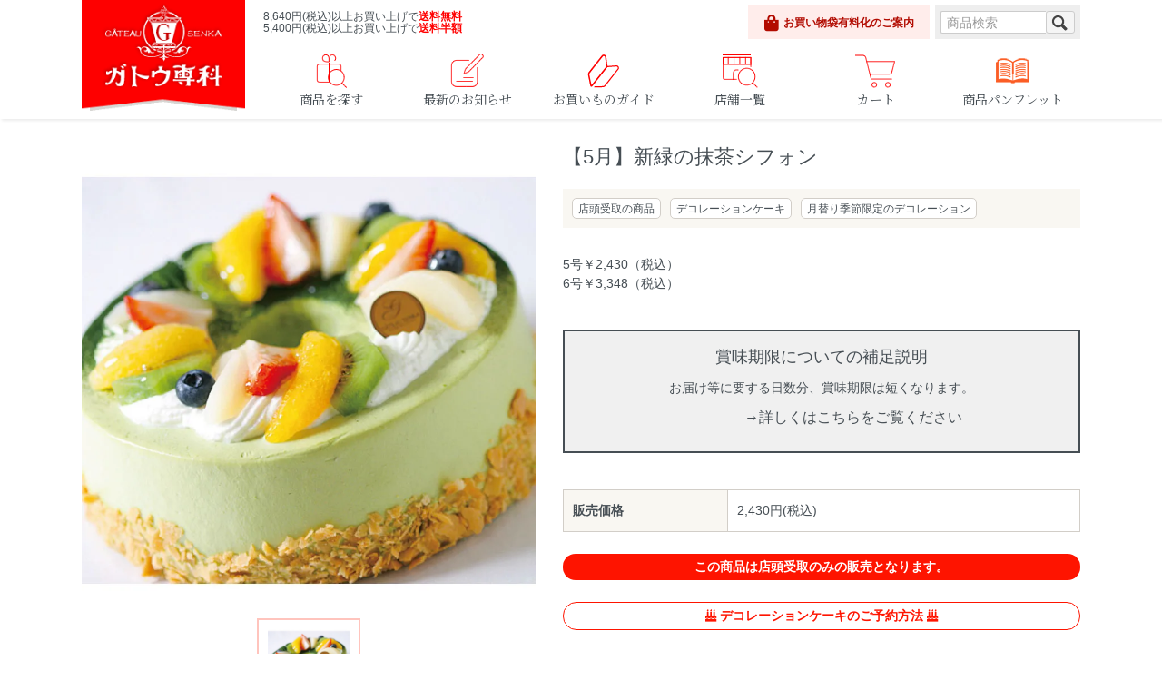

--- FILE ---
content_type: text/html; charset=EUC-JP
request_url: https://gateausenka.shop-pro.jp/?pid=150128261
body_size: 10948
content:
<!DOCTYPE html PUBLIC "-//W3C//DTD XHTML 1.0 Transitional//EN" "http://www.w3.org/TR/xhtml1/DTD/xhtml1-transitional.dtd">
<html xmlns:og="http://ogp.me/ns#" xmlns:fb="http://www.facebook.com/2008/fbml" xmlns:mixi="http://mixi-platform.com/ns#" xmlns="http://www.w3.org/1999/xhtml" xml:lang="ja" lang="ja" dir="ltr">
<head>
<meta http-equiv="content-type" content="text/html; charset=euc-jp" />
<meta http-equiv="X-UA-Compatible" content="IE=edge,chrome=1" />
<title>【5月】新緑の抹茶シフォン　 - ガトウ専科</title>
<meta name="Keywords" content="【5月】新緑の抹茶シフォン　,gateausenka" />
<meta name="Description" content="新潟を愛する洋菓子店ガトウ専科。地元新潟を愛するガトウ専科は雪国の清らかな水と空気が育む自然の恵みを活かしたお菓子作りを大切にしています。" />
<meta name="Author" content="" />
<meta name="Copyright" content="株式会社美松" />
<meta http-equiv="content-style-type" content="text/css" />
<meta http-equiv="content-script-type" content="text/javascript" />
<link rel="stylesheet" href="https://gateausenka.shop-pro.jp/css/framework/colormekit.css" type="text/css" />
<link rel="stylesheet" href="https://gateausenka.shop-pro.jp/css/framework/colormekit-responsive.css" type="text/css" />
<link rel="stylesheet" href="https://img07.shop-pro.jp/PA01434/814/css/7/index.css?cmsp_timestamp=20250424123511" type="text/css" />
<link rel="stylesheet" href="https://img07.shop-pro.jp/PA01434/814/css/7/product.css?cmsp_timestamp=20250424123511" type="text/css" />

<link rel="alternate" type="application/rss+xml" title="rss" href="https://gateausenka.shop-pro.jp/?mode=rss" />
<link rel="shortcut icon" href="https://img07.shop-pro.jp/PA01434/814/favicon.ico?cmsp_timestamp=20240524135158" />
<script type="text/javascript" src="//ajax.googleapis.com/ajax/libs/jquery/1.7.2/jquery.min.js" ></script>
<meta property="og:title" content="【5月】新緑の抹茶シフォン　 - ガトウ専科" />
<meta property="og:description" content="新潟を愛する洋菓子店ガトウ専科。地元新潟を愛するガトウ専科は雪国の清らかな水と空気が育む自然の恵みを活かしたお菓子作りを大切にしています。" />
<meta property="og:url" content="https://gateausenka.shop-pro.jp?pid=150128261" />
<meta property="og:site_name" content="ガトウ専科" />
<meta property="og:image" content="https://img07.shop-pro.jp/PA01434/814/product/150128261.jpg?cmsp_timestamp=20200414134817"/>
<meta property="og:type" content="product" />
<meta property="product:price:amount" content="2430" />
<meta property="product:price:currency" content="JPY" />
<meta property="product:product_link" content="https://gateausenka.shop-pro.jp?pid=150128261" />
<script>
  var Colorme = {"page":"product","shop":{"account_id":"PA01434814","title":"\u30ac\u30c8\u30a6\u5c02\u79d1"},"basket":{"total_price":0,"items":[]},"customer":{"id":null},"inventory_control":"none","product":{"shop_uid":"PA01434814","id":150128261,"name":"\u30105\u6708\u3011\u65b0\u7dd1\u306e\u62b9\u8336\u30b7\u30d5\u30a9\u30f3\u3000","model_number":"","stock_num":null,"sales_price":2430,"sales_price_including_tax":2430,"variants":[],"category":{"id_big":2597423,"id_small":0},"groups":[{"id":2561649},{"id":2561702}],"members_price":2430,"members_price_including_tax":2430}};

  (function() {
    function insertScriptTags() {
      var scriptTagDetails = [];
      var entry = document.getElementsByTagName('script')[0];

      scriptTagDetails.forEach(function(tagDetail) {
        var script = document.createElement('script');

        script.type = 'text/javascript';
        script.src = tagDetail.src;
        script.async = true;

        if( tagDetail.integrity ) {
          script.integrity = tagDetail.integrity;
          script.setAttribute('crossorigin', 'anonymous');
        }

        entry.parentNode.insertBefore(script, entry);
      })
    }

    window.addEventListener('load', insertScriptTags, false);
  })();
</script>

<script async src="https://www.googletagmanager.com/gtag/js?id=G-MMEXE454XW"></script>
<script>
  window.dataLayer = window.dataLayer || [];
  function gtag(){dataLayer.push(arguments);}
  gtag('js', new Date());
  
      gtag('config', 'G-MMEXE454XW', (function() {
      var config = {};
      if (Colorme && Colorme.customer && Colorme.customer.id != null) {
        config.user_id = Colorme.customer.id;
      }
      return config;
    })());
  
  </script><script type="text/javascript">
  document.addEventListener("DOMContentLoaded", function() {
    gtag("event", "view_item", {
      currency: "JPY",
      value: Colorme.product.sales_price_including_tax,
      items: [
        {
          item_id: Colorme.product.id,
          item_name: Colorme.product.name
        }
      ]
    });
  });
</script><script async src="https://zen.one/analytics.js"></script>
</head>
<body>
<meta name="colorme-acc-payload" content="?st=1&pt=10029&ut=150128261&at=PA01434814&v=20251229024510&re=&cn=af9265f36e9b3408426a062bd9971bf1" width="1" height="1" alt="" /><script>!function(){"use strict";Array.prototype.slice.call(document.getElementsByTagName("script")).filter((function(t){return t.src&&t.src.match(new RegExp("dist/acc-track.js$"))})).forEach((function(t){return document.body.removeChild(t)})),function t(c){var r=arguments.length>1&&void 0!==arguments[1]?arguments[1]:0;if(!(r>=c.length)){var e=document.createElement("script");e.onerror=function(){return t(c,r+1)},e.src="https://"+c[r]+"/dist/acc-track.js?rev=3",document.body.appendChild(e)}}(["acclog001.shop-pro.jp","acclog002.shop-pro.jp"])}();</script><meta name="viewport" content="width=device-width">
<meta name="format-detection" content="telephone=no">

<script src="https://img.shop-pro.jp/tmpl_js/73/jquery.tile.js"></script>
<script src="https://img.shop-pro.jp/tmpl_js/73/jquery.skOuterClick.js"></script>
<script src="https://file003.shop-pro.jp/PA01434/814/js/jquery.2.1.4.js"></script>
<script src="https://file003.shop-pro.jp/PA01434/814/js/fixheight.js"></script>
<script src="https://file003.shop-pro.jp/PA01434/814/js/ofi.min.js"></script>
<script src="https://file003.shop-pro.jp/PA01434/814/js/photoswipe/jquery.photoswipe.js"></script>
<style>
@import url('https://fonts.googleapis.com/css?family=Noto+Serif+JP&display=swap&subset=japanese');
</style>
<link rel="stylesheet" href="https://cdn.jsdelivr.net/npm/@fortawesome/fontawesome-free@5.9.0/css/all.min.css">
<link rel="stylesheet" href="https://file003.shop-pro.jp/PA01434/814/css/photoswipe.css">

<script>
$(function(){
	$('.photoSwipe').photoSwipe();
	$('.photoSwipe.text,.photoSwipeHidden .photoSwipe').append('<img src="[data-uri]" class="photoSwipeDummy">');
	
	objectFitImages('img.object-fit-img');
	
	// ドロワーを切り替える関数
	var switchDrawer = function (event) {
		$('.drawer-button').toggleClass('active');
		$('body').toggleClass('drawer-open'); //クラスの付け外し
		return event.data.ret;	//　trueにしないとリンクをクリックされた場合にリンク先に遷移しない
	};
	$('.drawer-button').on('click', {ret:false}, switchDrawer);
	$('#overlay').on('click', {ret:false}, switchDrawer);
	
	var scroll = 0;
	$('#header .drawer-button').click(function(){
		scroll = $(window).scrollTop();
		$('body').css({
			"position": "fixed",
			"top": -scroll
		});
	});
	$('#drawer .drawer-button').click(function(){
		$('body').css({
			"position": "static"
		});
		$(window).scrollTop(scroll);
	});
	$('#overlay').click(function(){
		$('body').css({
			"position": "static"
		});
		$(window).scrollTop(scroll);
	});
	
	
	var cellid = $('.cell[id]');
	$(cellid).css({
		"height": "0"
	});

	var DropDown	= function (event) {
		$(this).siblings('.dropdown').removeClass('open');
		$(this).addClass('open');

		elem = $(this).data('child');
		$('#' + elem).siblings('.cell').removeClass('open');
		$('#' + elem).addClass('open');

		var cellheight	= $('#' + elem).find('.box').outerHeight();
		$('#' + elem).siblings('.cell').css({
			"height": "0"
		});
		$('#' + elem).css({
			"height": cellheight + "px"
		});
	};
	var DropDown_out = function (event) {
		$('.dropdown').removeClass('open');
		$('#dropdown .cell').removeClass('open');

		$('#dropdown .cell').css({
			"height": "0"
		});
	};

	$('.dropdown').on('click', DropDown);
	$('#dropdown .closebtn').click(function(){
		DropDown_out();
	});
});
	
function pagenavi(){
	var dElm		= document.documentElement , dBody = document.body ;
	var nY			= dElm.scrollTop || dBody.scrollTop ;
	var nX			= dElm.scrollLeft || dBody.scrollLeft ;

	var header		= $("#header").outerHeight();
	var headerr		= $("#header .read").outerHeight();
	var headerb		= $("#header .main").outerHeight();
	var winwidth    = document.body.clientWidth;
	var winheight   = $(window).height();

	var follow		= headerr - nY;
	var ancher		= headerb + 10;

	$('.anc').css({
		"padding-top": ancher + "px",
		"margin-top": "-" + ancher + "px"
	});

	$('#header #dropdown .pagebox').css({
		"height": winheight - headerr - headerb + "px"
	});
	if(follow <= 0){
		$('#contents').css({
			"padding-top": headerb + "px"
		});
		$('#header .main').css({
			"position": "fixed",
			"left": "0",
			"top": "0",
			"border-bottom": "none",
			"z-index":"9"
		});
		$("#header").addClass("fit");
	} else {
		$('#contents').css({
			"padding-top": "0"
		});
		$('#header .main').css({
			"position": "relative"
		});
		$("#header").removeClass("fit");
	}

	if(follow <= 0 && nX != 0){
		$('#header .main').css({
			"left": "-" + nX + "px"
		});
	} else {
		$('#header .main').css({
			"left": "0"
		});
	}
}  
$(document).ready(function(){
	pagenavi();
});
$(window).on('load resize', function(){
	pagenavi();
});
$(window).on('scroll ', function(){
	pagenavi();
});

	var freepage2grouppage = function (uraru) {
		setTimeout(location.href=uraru,0);
	}
	
if (document.URL.match("mode=f1$")) {
//花火パイシリーズ
freepage2grouppage("https://gateausenka.shop-pro.jp/?mode=grp&gid=2542371");
} else if (document.URL.match("mode=f2$")) {
//白銀サンタ
freepage2grouppage("https://gateausenka.shop-pro.jp/?mode=grp&gid=2551419");
} else if (document.URL.match("mode=f3$")) {
//新潟県産キャラメル ル・レクチエ
freepage2grouppage("https://gateausenka.shop-pro.jp/?mode=grp&gid=2551430");
} else if (document.URL.match("mode=f4$")) {
//ライスクッキー
freepage2grouppage("https://gateausenka.shop-pro.jp/?mode=grp&gid=2551431");
} else if (document.URL.match("mode=f5$")) {
//スマイルミルク
freepage2grouppage("https://gateausenka.shop-pro.jp/?mode=grp&gid=2551433");
} else if (document.URL.match("mode=f6$")) {
//雪花火パイ
freepage2grouppage("https://gateausenka.shop-pro.jp/?mode=grp&gid=2551434");
} else if (document.URL.match("mode=f7$")) {
//ホワイトラブ
freepage2grouppage("https://gateausenka.shop-pro.jp/?mode=grp&gid=2551436");
} else if (document.URL.match("mode=f8$")) {
//枝豆ビスキュイ
freepage2grouppage("https://gateausenka.shop-pro.jp/?mode=grp&gid=2551437");
} else if (document.URL.match("mode=f9$")) {
//西洋梨ゼリー
freepage2grouppage("https://gateausenka.shop-pro.jp/?mode=grp&gid=2551438");
} else if (document.URL.match("mode=f10$")) {
//シャーベットゼリー
freepage2grouppage("https://gateausenka.shop-pro.jp/?mode=grp&gid=2551439");
} else if (document.URL.match("mode=f22$")) {
//マカロン
freepage2grouppage("https://gateausenka.shop-pro.jp/?mode=grp&gid=2551475");
}
	
	
</script>


<div id="wrapper">

<div id="header">
<div class="read">
<div class="pagebox">




	<div class="txt">

		
		<p class="shipping__balance">8,640円(税込)以上お買い上げで<b>送料無料</b><br>5,400円(税込)以上お買い上げで<b>送料半額</b></p>
			</div>



<div class="hukuro_button">
<a href="?mode=f21"><i class="fas fa-shopping-bag"></i>お買い物袋有料化のご案内</a>
</div>


<div class="search">
<div class="block">
      
      <form action="https://gateausenka.shop-pro.jp/" method="GET">
        <input type="hidden" name="mode" value="srh" />
        <input type="text" name="keyword" placeholder="商品検索" />
        <button class="btn btn-xs"><i class="icon-lg-b icon-search va-35"></i></button>
      </form>
      
</div>
</div>
</div>
</div>

<div class="main">
<div class="pagebox">

<div class="logo"><a href="./"><img src="https://img21.shop-pro.jp/PA01434/814/etc/logo.png?cmsp_timestamp=20200225143737" alt=""></a></div>


<ul class="unstyled" id="gnav">
<li><p class="box dropdown" data-child="dropdown_1"><img src="https://img21.shop-pro.jp/PA01434/814/etc/gnav01.png?cmsp_timestamp=20200318" alt=""><span>商品を探す</span></p></li>
<li><a class="box" href="?mode=f33"><img src="https://img21.shop-pro.jp/PA01434/814/etc/gnav02.png?cmsp_timestamp=20200225150804" alt=""><span>最新のお知らせ</span></a></li>
<li><a class="box" href="?mode=f15"><img src="https://img21.shop-pro.jp/PA01434/814/etc/gnav03.png?cmsp_timestamp=20200225150800" alt=""><span>お買いものガイド</span></a></li>
<li><a class="box" href="?mode=f11"><img src="https://img21.shop-pro.jp/PA01434/814/etc/gnav04.png?cmsp_timestamp=20200225150755" alt=""><span>店舗一覧</span></a></li>
<li><a class="box" href="https://gateausenka.shop-pro.jp/cart/proxy/basket?shop_id=PA01434814&shop_domain=gateausenka.shop-pro.jp"><img src="https://img21.shop-pro.jp/PA01434/814/etc/gnav05.png?cmsp_timestamp=20200225150749" alt=""><span>カート</span></a></li>
<li><a class="box" href="https://gateausenka.jp/contact/pamph.pdf" target="_blank"><img src="https://img07.shop-pro.jp/PA01434/814/etc/book.png?cmsp_timestamp=20211221112249" alt=""><span>商品パンフレット</span></a></li>
</ul>
<div class="spnav">
<p class="cartbtn shopbtn"><a href="?mode=f11"><i class="fas fa-store"></i><span>SHOP</span></a></p>
<p class="cartbtn"><a href="https://gateausenka.shop-pro.jp/cart/proxy/basket?shop_id=PA01434814&shop_domain=gateausenka.shop-pro.jp"><img src="https://img21.shop-pro.jp/PA01434/814/etc/gnav05.png?cmsp_timestamp=20200225150749" alt=""><span>CART</span></a></p>
<p class="drawer-button"><i class="fas fa-bars"></i><span>MENU</span></p>
</div>
</div>


<div id="dropdown">
<div class="cell" id="dropdown_1">
<div class="box ddownnav">
<div class="pagebox">
<dl>
<dt class="dr_tit">新潟らしいお菓子を大切な人に</dt>
<dd>
<ul class="unstyled imagelink">
<li><a href="?mode=f1"><img src="https://img07.shop-pro.jp/PA01434/814/etc/main02a.jpg?cmsp_timestamp=20210727140021" alt=""></a></li>
<li><a href="?mode=f3"><img src="https://img21.shop-pro.jp/PA01434/814/etc/main02b.jpg?cmsp_timestamp=20200226163218" alt=""></a></li>
<li><a href="?mode=f2"><img src="https://img21.shop-pro.jp/PA01434/814/etc/main02c.jpg?cmsp_timestamp=20200226163223" alt=""></a></li>
<li><a href="?mode=f4"><img src="https://img07.shop-pro.jp/PA01434/814/etc/toppagericecookie.jpg?cmsp_timestamp=20210427151151" alt=""></a></li>
</ul>
</dd>
</dl>
		<div class="navblock">
<dl>
<dt class="dr_tit">お菓子の種類から探す</dt>
<dd>
<ul class="unstyled gnavlink">
<li><a href="/?mode=grp&amp;gid=2561610">
<p class="txt">クッキーのお菓子</p>
</a></li>
<li><a href="/?mode=grp&amp;gid=2561613">
<p class="txt">パイ生地のお菓子</p>
</a></li>
<li><a href="/?mode=cate&amp;cbid=2597422&amp;csid=0">
<p class="txt">ゼリーのお菓子</p>
</a></li>
<li><a href="/?mode=grp&amp;gid=2563814">
<p class="txt">季節のカスタードケーキ</p>
</a></li>
<li><a href="/?mode=grp&amp;gid=2561633">
<p class="txt">デコレーションケーキ</p>
</a></li>
<li><a href="/?mode=cate&amp;cbid=2597425&amp;csid=0">
<p class="txt">焼き菓子</p>
</a></li>
<li><a href="/?mode=cate&amp;cbid=2597424&amp;csid=0">
<p class="txt">どらやき</p>
</a></li>
<li><a href="/?mode=grp&amp;gid=2561625">
<p class="txt">おまんじゅう</p>
</a></li>
</ul>
</dd>
</dl>

<dl>
<dt class="dr_tit">お菓子のスタイルから探す</dt>
<dd>
<ul class="unstyled gnavlink">
<li>
<a href="/?mode=grp&amp;gid=2362208">
<div class="img"><img src="https://img21.shop-pro.jp/PA01434/814/etc/group01.jpg?cmsp_timestamp=20200226185316" alt=""></div>
<p class="txt">ノンアレルギーのお菓子</p>
</a>
</li>

<li>
<a href="/?mode=grp&amp;gid=2362211">
<div class="img"><img src="https://img21.shop-pro.jp/PA01434/814/etc/group02.jpg?cmsp_timestamp=20200226185323" alt=""></div>
<p class="txt">冷たいお菓子</p>
</a>
</li>

<li>
<a href="/?mode=grp&amp;gid=2362206">
<div class="img"><img src="https://img21.shop-pro.jp/PA01434/814/etc/group03.jpg?cmsp_timestamp=20200226185328" alt=""></div>
<p class="txt">季節の味を楽しむお菓子</p>
</a>
</li>

<li>
<a href="/?mode=grp&amp;gid=2362209">
<div class="img"><img src="https://img21.shop-pro.jp/PA01434/814/etc/group04.jpg?cmsp_timestamp=20200226185333" alt=""></div>
<p class="txt">ロングセラーのお菓子</p>
</a>
</li>

<li>
<a href="/?mode=grp&amp;gid=2362210">
<div class="img"><img src="https://img21.shop-pro.jp/PA01434/814/etc/group05.jpg?cmsp_timestamp=20200226185337" alt=""></div>
<p class="txt">日持ちするお菓子</p>
</a>
</li>
</ul>
</dd>
</dl>

<dl>
<dt class="dr_tit">用途・シーンから探す</dt>
<dd>
<ul class="unstyled gnavlink">
<li><a href="/?mode=grp&amp;gid=2362203">
<p class="txt">新潟のお土産に</p>
</a></li>
<li><a href="/?mode=grp&amp;gid=2362199">
<p class="txt">アニバーサリーギフト</p>
</a></li>
<li><a href="/?mode=grp&amp;gid=2362200">
<p class="txt">お誕生日、記念日</p>
</a></li>
<li><a href="/?mode=grp&amp;gid=2362198">
<p class="txt">ギフト</p>
</a></li>
<li><a href="/?mode=grp&amp;gid=2362202">
<p class="txt">クールギフト</p>
</a></li>
<li><a href="/?mode=grp&amp;gid=2362201">
<p class="txt">お中元・お歳暮</p>
</a></li>
<li><a href="/?mode=grp&amp;gid=2362204">
<p class="txt">仏事</p>
</a></li>
</ul>
</dd>
</dl>
</div>

<p class="closebtn button hover mar_t_40">閉じる</p>
</div>
</div>
</div>
</div>
</div>
</div>



<div id="contents">
<div class="pagebox" id="pagewrapper">


  <div id="product">
        <form name="product_form" method="post" action="https://gateausenka.shop-pro.jp/cart/proxy/basket/items/add">
 
 <div class="itemdata">
 <div class="itemname spblock">
 <h1 class="name">【5月】新緑の抹茶シフォン　</h1>
  <ul class="unstyled grouplist">
  <li><a href="https://gateausenka.shop-pro.jp/?mode=grp&gid=2561649">店頭受取の商品</a></li>
  </ul>
  <ul class="unstyled grouplist">
  <li><a href="https://gateausenka.shop-pro.jp/?mode=grp&gid=2561633">デコレーションケーキ</a></li>
  <li><a href="https://gateausenka.shop-pro.jp/?mode=grp&gid=2561702">月替り季節限定のデコレーション</a></li>
  </ul>
  </div>
 
 
 
 
  <div class='itemimage'>
 <div id='view'>
  <div><span><img src="https://img07.shop-pro.jp/PA01434/814/product/150128261.jpg?cmsp_timestamp=20200414134817" alt="" class="object-fit-img" /></span></div>
                                                                                                     </div>
 
   <ul class="thumbBtn unstyled">
  <li class="img_box"><div class="ofimg cover"><img src="https://img07.shop-pro.jp/PA01434/814/product/150128261.jpg?cmsp_timestamp=20200414134817" alt="" class="object-fit-img" /></div></li>
                                                                                                                                                                                                     </ul>
   
 </div>
  
 
 
 
 
 
 <div class="itemname pcblock">
 <h2 class="name">【5月】新緑の抹茶シフォン　</h2>
 
  <ul class="unstyled grouplist">
   <li><a href="https://gateausenka.shop-pro.jp/?mode=grp&gid=2561649">店頭受取の商品</a></li>
    <li><a href="https://gateausenka.shop-pro.jp/?mode=grp&gid=2561633">デコレーションケーキ</a></li>
  <li><a href="https://gateausenka.shop-pro.jp/?mode=grp&gid=2561702">月替り季節限定のデコレーション</a></li>
   </ul>
  
 
 <div class="commentblock">
<div class="itemcomment_pc block_section">
<p class="sp_title">商品紹介</p>
5号￥2,430（税込）<br />
6号￥3,348（税込）
</div>

<div class="expiration_date">
	<p style="text-align:center;"><font size="4">賞味期限についての補足説明</font></p>
	<p style="text-align:center;">お届け等に要する日数分、賞味期限は短くなります。</p>
	<p style="padding-left: 70px; text-align:center;"><font size="3"><a href="https://gateausenka.shop-pro.jp/?mode=f15#expire" target="_blank">→詳しくはこちらをご覧ください</a></font></p>
	 </div>

 
       <div class="datablock block_section">
         
         <div>
           <table class="style">
                          <tr>
               <th>
                 販売価格               </th>
               <td>
                 
                 2,430円(税込)
                 
                                </td>
             </tr>
                                                  </table>
         </div>
         
 
        
   
        <style>.product-order {display:none;}</style>
	 <p style="background-color:#fe1400;border-radius:2em;color:#fff;font-weight:bold;margin:1.7em 0;padding:.3em .9em;text-align:center;">
		 この商品は店頭受取のみの販売となります。
	 </p>
				 
    
    <p style="margin:1.7em 0;"><a href="/?mode=f15#deco_reservation" style="background-color:#fff;border:1px solid #fe1400;border-radius:2em;color:#fe1400;display:block;font-weight:bold;padding:.3em .9em;text-align:center;"><i class="fas fa-birthday-cake"></i>&nbsp;デコレーションケーキのご予約方法&nbsp;<i class="fas fa-birthday-cake"></i></a></p>

    
  
    
          
       
              
 
				 
       
       <div class="product-order mar_b_20">
         <div>
           
					 
					 <div style="display: block;" class="mar_t_20 mar_b_10 input_prepend_block">
              <p>個数：</p>
               <span class="input-prepend input-append">
                <a href="javascript:f_change_num2(document.product_form.product_num,'0',1,null);" class="btn pad_10"><i class="icon-lg-b icon-chevron_down"></i></a>
                 <input type="text" name="product_num" value="1" class="pad_10" />
                 <a href="javascript:f_change_num2(document.product_form.product_num,'1',1,null);" class="btn pad_10"><i class="icon-lg-b icon-chevron_up"></i></a>
               </span>
                                <span class="txt_24 mar_l_10 pad_t_5 pad_l_5">台</span>
                            </div>
					 <!--<p style="color:red;font-weight:bold;">2023年1月10日(火)以降、ご注文いただいた順で順次発送させていただきます。<br>
						 ※ご注文時の希望日にお選びいただける最短日以降の発送になります。希望無しとされた場合も同様になります。</p>-->
             <div class="mar_t_10 mar_b_20">
					 					 </div>

           
             <div style="display: block;" class="mar_t_10 mar_b_20">
               <span class="disable_cartin">
                 <button class="btn btn-lg btn-addcart" type="submit"><i class="fas fa-shopping-cart"></i>カートに入れる</button>
               </span>
               
               <div class="okaimonobukuro">
                    <p class="okaimonobukuro-txt">
                   <span class="color--red">お買い物袋が必要なお客様はお手数ですが別途ご購入をお願いします。</span><br>
                   <strong>お買物袋（袋の大小に関わらず一律）：3円</strong></p>
                 <p class="okaimonobukuro-txt">
                   <a href="https://gateausenka.shop-pro.jp/?pid=152035064" target="_blank" class="btn">ご購入はこちらから（別ウィンドウで開きます）</a>
                 </p>
                 <p class="okaimonobukuro-txt">
                   <a href="/?tid=4&mode=f21" target="_blank" class="btn">お買い物袋有料化のご案内（別ウィンドウで開きます）</a>
                 </p>
                              </div>
 
                            </div>

					 
             <div style="display:none; border: 15px solid #a51818; padding: 10px;margin: 10px;" class="kanbaimessage">
              <div class="kanbaimessage-tit" style="
          font-size: 1.6em;
      "><strong>年末年始分の販売予定数完売のお知らせ</strong></div>
               <p class="kanbaimessage-txt">
                 「【5月】新緑の抹茶シフォン　」は大変ご好評いただいており、年末年始分の販売予定数が完売いたしました。<br>
                 <br>
                 <span style="font-size: 1.4em;">
                   販売再開は<br>
                   2024年1月中旬(15日頃)を予定しております。
                 </span><br>
                 <br>
                 ご迷惑をおかけして、申し訳ございません。<br>
                 ご了承いただきます様、お願いいたします。
               </p>
             </div>

           
           <p class="stock_error hide mar_t_20 mar_b_20"></p>
         </div>
       </div>
       


      </div>
       
      <div class="product_linkbox block_section">
        <p class="tudukeru mar_b_50" style="display: none;"><a href="https://gateausenka.shop-pro.jp/?mode=cate&cbid=2597423&csid=0"><i class="fas fa-chevron-circle-left"></i>買い物を続ける</a></p>


        <div class="share">
          <p class="share__tit">シェアする</p>
            <ul class="snslist">
              <li class="snslist__item"><a href="https://www.facebook.com/sharer/sharer.php?u=https://gateausenka.shop-pro.jp/?pid=150128261" target="_blank"><i class="fab fa-facebook-square"></i></a></li>
              <li class="snslist__item"><a href="http://twitter.com/share?url=https://gateausenka.shop-pro.jp/?pid=150128261" target="_blank"><i class="fab fa-twitter-square"></i></a></li>
              <li class="snslist__item"><a href="http://line.me/R/msg/text/?https://gateausenka.shop-pro.jp/?pid=150128261" target="_blank"><i class="fab fa-line"></i></a></li>
          <li class="snslist__item"><a href="mailto:?subject=%E3%80%90%E3%82%AC%E3%83%88%E3%82%A6%E5%B0%82%E7%A7%91%E3%80%91%E3%81%AE%E3%80%8C%E3%80%905%E6%9C%88%E3%80%91%E6%96%B0%E7%B7%91%E3%81%AE%E6%8A%B9%E8%8C%B6%E3%82%B7%E3%83%95%E3%82%A9%E3%83%B3%E3%80%80%E3%80%8D%E3%81%8C%E3%81%8A%E3%81%99%E3%81%99%E3%82%81%E3%81%A7%E3%81%99%EF%BC%81&body=%0D%0A%0D%0A%E2%96%A0%E5%95%86%E5%93%81%E3%80%8C%E3%80%905%E6%9C%88%E3%80%91%E6%96%B0%E7%B7%91%E3%81%AE%E6%8A%B9%E8%8C%B6%E3%82%B7%E3%83%95%E3%82%A9%E3%83%B3%E3%80%80%E3%80%8D%E3%81%AEURL%0D%0Ahttps%3A%2F%2Fgateausenka.shop-pro.jp%2F%3Fpid%3D150128261%0D%0A%0D%0A%E2%96%A0%E3%82%B7%E3%83%A7%E3%83%83%E3%83%97%E3%81%AEURL%0Ahttps%3A%2F%2Fgateausenka.shop-pro.jp%2F"><i class="fas fa-envelope"></i></a></li>
          </ul>
          </div>
          
        
        
        <div>
          <ul class="unstyled kanrenlink mar_b_30">
                                    <li><a href="https://gateausenka.shop-pro.jp/?mode=sk#info"><span>特定商取引法に基づく表記（返品等）</span></a></li>
            <li><a href="https://gateausenka.jp/contact/"><span>この商品について問い合わせる</span></a></li>
          </ul>
        </div>
        
      </div>
 </div>
 
 
 
 
 </div>
 
 </div>
 
 
 
 
       <input type="hidden" name="user_hash" value="13ccd22ca16ba0e533bdd4b5e0d6c807"><input type="hidden" name="members_hash" value="13ccd22ca16ba0e533bdd4b5e0d6c807"><input type="hidden" name="shop_id" value="PA01434814"><input type="hidden" name="product_id" value="150128261"><input type="hidden" name="members_id" value=""><input type="hidden" name="back_url" value="https://gateausenka.shop-pro.jp/?pid=150128261"><input type="hidden" name="reference_token" value="996a0df249724575909a9950260596e5"><input type="hidden" name="shop_domain" value="gateausenka.shop-pro.jp">
     </form>
    </div>
 
   
 
       
                <div class="together-block mar_t_80">
           <h2 class="ts2">あなたにおすすめの商品</h2>
           <ul class="unstyled itemlist fixHeight">
                            <li>
                 <a href="?pid=152035064">
                  <div class="img fixHeightChildImg">
                                        <img src="https://img07.shop-pro.jp/PA01434/814/product/152035064_th.jpg?cmsp_timestamp=20200629191650" alt="プラスチック製外袋" />
                              </div>
                 <p class="name">プラスチック製外袋</p>
                 <div class="price">
                      3円(税込)
                                       </div>
                 </a>
               </li>
                        </ul>
         </div>
              
 
 
 
  
 
 
 </div>
 
 
 <script>
 $(function (){
     //定義
     var active="active",interval=6000;
     var index=0, timerId=null;
     var tabs=$(".thumbBtn .img_box"), content=$("#view > div");
 
     tabs.each(function(){$(this).removeClass("active");});
     content.hide();
     tabs.eq(0).addClass("active");
     content.eq(0).fadeIn("fast");
 
     //サムネイルクリック時
     tabs.click(function(){
         if($(this).hasClass("active")) return;
         if(timerId) clearInterval(timerId),timerId=null;
         change(tabs.index(this));
 //        setTimer();
         return false;
     });
 
     //サムネイルをクリックした時or指定時間がきた時の画像切り替え
     function change(t_index){
         tabs.eq(index).removeClass("active");
         tabs.eq(t_index).addClass("active");
         //fadeout
         setTimeout(function(){
             content.eq(index).stop(true, true).fadeOut(1000)
         ;}, 100);
         //fadein
         setTimeout(function(){
             index=t_index;
             content.eq(index).fadeIn(1000)
         ;}, 100)
     }
 });
 </script>
</div>




<div id="footer">
<div class="linkbox">
<div class="pagebox">
<dl class="dllist">
<dt>お菓子の種類別</dt>
<dd>
<ul class="unstyled">
<li><a href="/?mode=grp&gid=2561610"><p class="txt">クッキーのお菓子</p></a></li>
<li><a href="/?mode=grp&gid=2561613"><p class="txt">パイ生地のお菓子</p></a></li>
<li><a href="/?mode=cate&cbid=2597422&csid=0"><p class="txt">ゼリーのお菓子</p></a></li>
<li><a href="/?mode=grp&gid=2563814"><p class="txt">季節のカスタードケーキ</p></a></li>
<li><a href="/?mode=grp&gid=2561633"><p class="txt">デコレーションケーキ</p></a></li>
<li><a href="/?mode=cate&cbid=2597425&csid=0"><p class="txt">焼き菓子</p></a></li>
<li><a href="/?mode=cate&cbid=2597424&csid=0"><p class="txt">どらやき</p></a></li>
<li><a href="/?mode=grp&gid=2561625"><p class="txt">おまんじゅう</p></a></li>
</ul>
</dd>
<dt>用途・シーン別</dt>
<dd>
<ul class="unstyled">
<li><a href="?mode=grp&gid=2362203"><p>新潟のお土産</p></a></li>
<li><a href="?mode=grp&gid=2362199"><p>アニバーサリーギフト</p></a></li>
<li><a href="?mode=f18"><p>お誕生日、記念日</p></a></li>
<li><a href="?mode=grp&gid=2362198"><p>ギフト</p></a></li>
<li><a href="?mode=grp&gid=2362202"><p>クールギフト</p></a></li>
<li><a href="?mode=grp&gid=2362201"><p>お中元・お歳暮</p></a></li>
<li><a href="?mode=grp&gid=2362204"><p>仏事</p></a></li>
</ul>
</dd>
<dt>お菓子のスタイル別</dt>
<dd>
<ul class="unstyled">
<li><a href="?mode=grp&gid=2362208"><p>ノンアレルギーのお菓子</p></a></li>
<li><a href="?mode=grp&gid=2362211"><p>冷たいお菓子</p></a></li>
<li><a href="?mode=grp&gid=2362206"><p>季節の味を楽しむお菓子</p></a></li>
<li><a href="?mode=grp&gid=2362209"><p>ロングセラーのお菓子</p></a></li>
<li><a href="?mode=grp&gid=2362210"><p>日持ちするお菓子</p></a></li>
</ul>
</dd>
</dl>
<ul class="unstyled ullist">
<li><a href="https://gateausenka.shop-pro.jp/cart/proxy/basket?shop_id=PA01434814&shop_domain=gateausenka.shop-pro.jp"><p>カートを見る</p></a></li>
<li><a href="?mode=f15"><p>お買い物ガイド</p></a></li>
<li><a href="?mode=f11"><p>店舗一覧</p></a></li>
<li><a href="?mode=f21"><p>お買い物袋<br>有料化のご案内</p></a></li>
</ul>
</div>
</div>

<div class="center"><img src="https://img21.shop-pro.jp/PA01434/814/etc/logo_full.png?cmsp_timestamp=20200225155704" alt=""></div>

<div class="nav">
<ul class="unstyled txt">
<li><a href="?mode=f12">会社案内</a></li>

<li><a href="https://gateausenka.shop-pro.jp/?mode=privacy">プライバシーポリシー</a></li>
<li><a href="https://gateausenka.shop-pro.jp/?mode=sk#info">特定商取引に基づく表示</a></li>

<li><a href="https://gateausenka.jp/contact/index.html" target="_blank">お問い合わせ</a></li>

	
</ul>
<ul class="unstyled icon">
<li><a href="https://twitter.com/mimatsug" target="twitter"><img src="https://img21.shop-pro.jp/PA01434/814/etc/bt_twitter.png?cmsp_timestamp=20200225155049" alt=""></a></li>
<li><a href="https://www.instagram.com/mimatsu.gateau/" target="instagram"><img src="https://img21.shop-pro.jp/PA01434/814/etc/bg_insta.png?cmsp_timestamp=20200225155033" alt=""></a></li>
</ul>
</div>
<p id="copyright">GATEAU SENKA CO., LTD</p>
</div>

<div id="overlay"></div>
</div>

<div id="drawer">
<p class="drawer-button"><i class="fas fa-times"></i>閉じる</p>

<div class="box">
<p class="dr_tit">新潟らしいお菓子を大切な人に</p>
<ul class="unstyled imagelink">
<li><a href="?mode=f1"><img src="https://img21.shop-pro.jp/PA01434/814/etc/main02a.jpg?cmsp_timestamp=20200226163208" alt="夏花火シリーズ"></a></li>
<li><a href="?mode=f3"><img src="https://img21.shop-pro.jp/PA01434/814/etc/main02b.jpg?cmsp_timestamp=20200226163218" alt="新潟県産キャラメル ル・レクチエ"></a></li>
<li><a href="?mode=f2"><img src="https://img21.shop-pro.jp/PA01434/814/etc/main02c.jpg?cmsp_timestamp=20200226163223" alt="白銀サンタ"></a></li>
<li><a href="?mode=f4"><img src="https://img07.shop-pro.jp/PA01434/814/etc/toppagericecookie.jpg?cmsp_timestamp=20210427151151" alt="ライスクッキー"></a></li>
</ul>
</div>

<div class="box">
<p class="dr_tit">お菓子の種類から探す</p>
<ul class="unstyled gnavlink">
<li><a href="/?mode=grp&gid=2561610"><p class="txt">クッキーのお菓子</p></a></li>
<li><a href="/?mode=grp&gid=2561613"><p class="txt">パイ生地のお菓子</p></a></li>
<li><a href="/?mode=cate&cbid=2597422&csid=0"><p class="txt">ゼリーのお菓子</p></a></li>
<li><a href="/?mode=grp&gid=2563814"><p class="txt">季節のカスタードケーキ</p></a></li>
<li><a href="/?mode=grp&gid=2561633"><p class="txt">デコレーションケーキ</p></a></li>
<li><a href="/?mode=cate&cbid=2597425&csid=0"><p class="txt">焼き菓子</p></a></li>
<li><a href="/?mode=cate&cbid=2597424&csid=0"><p class="txt">どらやき</p></a></li>
<li><a href="/?mode=grp&gid=2561625"><p class="txt">おまんじゅう</p></a></li>
</ul>
</div>

<div class="box">
<p class="dr_tit">お菓子のスタイルから探す</p>
<ul class="unstyled gnavlink">
<li>
<a href="?mode=grp&gid=2362208">
<div class="img"><img src="https://img21.shop-pro.jp/PA01434/814/etc/group01.jpg?cmsp_timestamp=20200226185316" alt="" /></div>
<p class="txt">ノンアレルギーのお菓子</p>
</a>
</li>

<li>
<a href="?mode=grp&gid=2362211">
<div class="img"><img src="https://img21.shop-pro.jp/PA01434/814/etc/group02.jpg?cmsp_timestamp=20200226185323" alt="" /></div>
<p class="txt">冷たいお菓子</p>
</a>
</li>

<li>
<a href="?mode=grp&gid=2362206">
<div class="img"><img src="https://img21.shop-pro.jp/PA01434/814/etc/group03.jpg?cmsp_timestamp=20200226185328" alt="" /></div>
<p class="txt">季節の味を楽しむお菓子</p>
</a>
</li>

<li>
<a href="?mode=grp&gid=2362209">
<div class="img"><img src="https://img21.shop-pro.jp/PA01434/814/etc/group04.jpg?cmsp_timestamp=20200226185333" alt="" /></div>
<p class="txt">ロングセラーのお菓子</p>
</a>
</li>

<li>
<a href="?mode=grp&gid=2362210">
<div class="img"><img src="https://img21.shop-pro.jp/PA01434/814/etc/group05.jpg?cmsp_timestamp=20200226185337" alt="" /></div>
<p class="txt">日持ちするお菓子</p>
</a>
</li>
</ul>
</div>

<div class="box">
<p class="dr_tit">用途・シーンから探す</p>
<ul class="unstyled gnavlink">
<li><a href="?mode=grp&gid=2362203"><p class="txt">新潟のお土産に</p></a></li>
<li><a href="?mode=grp&gid=2362199"><p class="txt">アニバーサリーギフト</p></a></li>
<li><a href="?mode=f18"><p class="txt">お誕生日、記念日</p></a></li>
<li><a href="?mode=grp&gid=2362198"><p class="txt">ギフト</p></a></li>
<li><a href="?mode=grp&gid=2362202"><p class="txt">クールギフト</p></a></li>
<li><a href="?mode=grp&gid=2362201"><p class="txt">お中元・お歳暮</p></a></li>
<li><a href="?mode=grp&gid=2362204"><p class="txt">仏事</p></a></li>
</ul>
</div>

<div class="search box">

<form action="https://gateausenka.shop-pro.jp/" method="GET">
		<input type="hidden" name="mode" value="srh" />
		<input type="text" name="keyword" />
		<button class="btn btn-xs"><i class="icon-lg-b icon-search va-35"></i></button>
</form>


<div class="drawer_btnbox">
	<p class="btnstyle shopbtn"><a class="linkbtn" href="?mode=f11"><i class="fas fa-store"></i><span>SHOP</span></a></p>
	<p class="btnstyle cartbtn"><a class="linkbtn" href="https://gateausenka.shop-pro.jp/cart/proxy/basket?shop_id=PA01434814&shop_domain=gateausenka.shop-pro.jp"><img src="https://img21.shop-pro.jp/PA01434/814/etc/gnav05.png?cmsp_timestamp=20200225150749" alt=""><span>CART</span></a></p>
</div>
</div>

<div class="box">
<ul class="unstyled txtnav">
<li><a href="./">ホーム</a></li>
<li><a href="?mode=f30">最新のお知らせ</a></li>
<li><a href="?mode=f15">お買い物ガイド</a></li>
<li><a href="?mode=f21">お買い物袋有料化のご案内</a></li>
<li><a href="?mode=f11">店舗一覧</a></li>
<li><a href="?mode=f12">会社案内</a></li>

<li><a href="https://gateausenka.shop-pro.jp/?mode=privacy">プライバシーポリシー</a></li>
<li><a href="https://gateausenka.shop-pro.jp/?mode=sk#info">特定商取引に基づく表示</a></li>


<li><a href="https://gateausenka.jp/contact/index.html" target="_blank">お問い合わせ</a></li>	
	
</ul>
</div>
</div>


<script>
  $(function () {
    // viewport
/*		
    var viewport = document.createElement('meta');
    viewport.setAttribute('name', 'viewport');
    viewport.setAttribute('content', 'width=device-width, initial-scale=1.0, maximum-scale=1.0');
    document.getElementsByTagName('head')[0].appendChild(viewport);
*/

    function window_size_switch_func() {
      if($(window).width() >= 768) {
        // product option switch -> table
        $('#prd-opt-table').html($('.prd-opt-table').html());
        $('#prd-opt-table table').addClass('table table-bordered');
        $('#prd-opt-select').empty();
      } else {
        // product option switch -> select
        $('#prd-opt-table').empty();
        if($('#prd-opt-select > *').size() == 0) {
          $('#prd-opt-select').append($('.prd-opt-select').html());
        }
      }
    }
    window_size_switch_func();
    $(window).load(function () {
    });
    $(window).resize(function () {
      window_size_switch_func();
    });
  });
</script><script type="text/javascript" src="https://gateausenka.shop-pro.jp/js/cart.js" ></script>
<script type="text/javascript" src="https://gateausenka.shop-pro.jp/js/async_cart_in.js" ></script>
<script type="text/javascript" src="https://gateausenka.shop-pro.jp/js/product_stock.js" ></script>
<script type="text/javascript" src="https://gateausenka.shop-pro.jp/js/js.cookie.js" ></script>
<script type="text/javascript" src="https://gateausenka.shop-pro.jp/js/favorite_button.js" ></script>
</body></html>

--- FILE ---
content_type: text/css
request_url: https://img07.shop-pro.jp/PA01434/814/css/7/index.css?cmsp_timestamp=20250424123511
body_size: 49401
content:
@charset "euc-jp";

body {
  background-color: #fff;
  background-image: url(https://img.shop-pro.jp/tmpl_img/73/bg.gif);
  color: #464e54;
	min-width:1170px;
}
a:focus,
a:visited,
a {
  color: #464e54;
  text-decoration:none;
}
a:hover {
  color: #5e5e5e;
}
.hover{background:inherit; transition:filter 0.3s, opacity 0.3s;}
.hover:hover, .hover:active{filter:alpha(opacity=60); opacity:0.60;}

.center{text-align:center;}
.right{text-align:right;}


/*~clears~*/
.clearfix:after{
	content:".";
	display:block;
	height:0;
	clear:both;
	visibility:hidden;
}
.clearfix{display:inline-table; zoom:1;}
.clear{clear:both;}

@media screen and (max-width:740px){
	.sp_box{display: block;}
}

/*
 * temp
 */

/* font */
.txt_l { text-align: left; }
.txt_c { text-align: center; }
.txt_r { text-align: right; }
.txt_fwn { font-weight: normal; }
.txt_fwb { font-weight: bold; }
.txt_10 { font-size: 10px; }
.txt_12 { font-size: 12px; }
.txt_14 { font-size: 14px; }
.txt_16 { font-size: 16px; }
.txt_18 { font-size: 18px; }
.txt_20 { font-size: 20px; }
.txt_24 { font-size: 24px; }
.txt_28 { font-size: 28px; }
.txt_c_333 {color: #333;}

/* background */
.bgc_gray {
  background-color: #f1f1f1;
}

/* margin */
.mar_auto { margin: 0 auto; }
.mar_0 { margin: 0; }
.mar_t_0 { margin-top: 0 !important;}
.mar_r_0 { margin-right: 0; }
.mar_b_0 { margin-bottom: 0; }
.mar_l_0 { margin-left: 0; }
.mar_5 { margin: 5px; }
.mar_t_5 { margin-top: 5px; }
.mar_r_5 { margin-right: 5px; }
.mar_b_5 { margin-bottom: 5px; }
.mar_l_5 { margin-left: 5px; }
.mar_t_10 { margin-top: 10px; }
.mar_r_10 { margin-right: 10px; }
.mar_b_10 { margin-bottom: 10px; }
.mar_l_10 { margin-left: 10px; }
.mar_t_20 { margin-top: 20px; }
.mar_r_20 { margin-right: 20px; }
.mar_b_20 { margin-bottom: 20px; }
.mar_l_20 { margin-left: 20px; }
.mar_t_30 { margin-top: 30px; }
.mar_r_30 { margin-right: 30px; }
.mar_b_30 { margin-bottom: 30px; }
.mar_l_30 { margin-left: 30px; }
.mar_t_40 { margin-top: 40px; }
.mar_r_40 { margin-right: 40px; }
.mar_b_40 { margin-bottom: 40px; }
.mar_l_40 { margin-left: 40px; }
.mar_t_50 { margin-top: 50px; }
.mar_r_50 { margin-right: 50px; }
.mar_b_50 { margin-bottom: 50px; }
.mar_l_50 { margin-left: 50px; }
.mar_t_80 { margin-top: 80px; }

/* padding */
.pad_v_10 { padding: 10px 0; }
.pad_v_20 { padding: 20px 0; }
.pad_v_30 { padding: 30px 0; }
.pad_0 { padding: 0; }
.pad_t_0 { padding-top: 0; }
.pad_r_0 { padding-right: 0; }
.pad_b_0 { padding-bottom: 0; }
.pad_l_0 { padding-left: 0; }
.pad_5 { padding: 5px; }
.pad_t_5 { padding-top: 5px; }
.pad_r_5 { padding-right: 5px; }
.pad_b_5 { padding-bottom: 5px; }
.pad_l_5 { padding-left: 5px; }
.pad_10 { padding: 10px; }
.pad_t_10 { padding-top: 10px; }
.pad_r_10 { padding-right: 10px; }
.pad_b_10 { padding-bottom: 10px; }
.pad_l_10 { padding-left: 10px; }
.pad_20 { padding: 20px; }
.pad_t_20 { padding-top: 20px; }
.pad_r_20 { padding-right: 20px; }
.pad_b_20 { padding-bottom: 20px; }
.pad_l_20 { padding-left: 20px; }
.pad_30 { padding: 30px}
.pad_t_30 { padding-top: 30px; }
.pad_r_30 { padding-right: 30px; }
.pad_b_30 { padding-bottom: 30px; }
.pad_l_30 { padding-left: 30px; }
.pad_t_50 { padding-top: 50px; }
.pad_r_50 { padding-right: 50px; }
.pad_b_50 { padding-bottom: 50px; }
.pad_l_50 { padding-left: 50px; }

/* border */
.bor_t_1 { border-top: 1px solid #eee; }
.bor_r_1 { border-right: 1px solid #eee; }
.bor_b_1 { border-bottom: 1px solid #eee; }
.bor_l_1 { border-left: 1px solid #eee; }

/* vertical align */
.va-10 { vertical-align: -10%; }
.va-20 { vertical-align: -20%; }
.va-30 { vertical-align: -30%; }
.va-35 { vertical-align: -35%; }
.va-40 { vertical-align: -40%; }

@media (max-width: 980px) {
  /* ~980px */
  #base_gmoWrapp,
  #gmo_CMSPbar {
    overflow: hidden;
    min-width: 100% !important;
    width: 100% !important;
  }
}

/*  */
.button{
	color:#FFF !important;
	text-shadow: 1px 1px 1px rgba(0,0,0,.4);
	text-decoration:none !important;
	font-weight:bold;
	display:flex;
	margin-right: auto;
	margin-left: auto;
	align-items: center;
	justify-content: center;
	height: 50px;
	max-width: 300px;
	border-radius:3px;
	line-height:1;
	cursor:pointer;
	border:none;
	outline: none; /*input click時のborderを消す*/
	background:linear-gradient(to bottom,
		#ff9191  0%,
		#e83537 100%);
}

/*
 * icons
 */
.icon-user { background-position: -208px 0px; }
.icon-lg-b.icon-user { background-position: -312px 0px; }
.icon-adduser { background-position: -240px 0px; }
.icon-lg-b.icon-adduser { background-position: -360px 0px; }
.icon-login { background-position: -48px -80px; }
.icon-lg-b.icon-login { background-position: -72px -120px; }
.icon-logout { background-position: -32px -80px; }
.icon-lg-b.icon-logout { background-position: -48px -120px; }
.icon-home { background-position: -176px -16px; }
.icon-lg-b.icon-home { background-position: -264px -24px; }
.icon-mail { background-position: -64px 0px; }
.icon-lg-b.icon-mail { background-position: -96px 0px; }
.icon-pencil { background-position: -96px 0px; }
.icon-lg-b.icon-pencil { background-position: -144px 0px; }
.icon-help { background-position: -272px -80px; }
.icon-lg-b.icon-help { background-position: -408px -120px; }
.icon-cart { background-position: -176px -64px; }
.icon-lg-b.icon-cart { background-position: -264px -96px; }
.icon-search { background-position: -208px -16px; }
.icon-lg-b.icon-search { background-position: -312px -24px; }
.icon-chevron_up { background-position: -0px -144px; }
.icon-lg-b.icon-chevron_up { background-position: -0px -216px; }
.icon-chevron_down { background-position: -352px -128px; }
.icon-lg-b.icon-chevron_down { background-position: -528px -192px; }

.icon-b,
.icon-w {
  width: 16px;
  height: 16px;
  display: inline-block;
  *display: inline;
  *zoom: 1;
}
.icon-lg-b,
.icon-lg-w {
  width: 24px;
  height: 24px;
  display: inline-block;
  *display: inline;
  *zoom: 1;
}

.icon-b { background-image: url(https://img.shop-pro.jp/tmpl_img/73/icon16_b.png); }
.icon-w { background-image: url(https://img.shop-pro.jp/tmpl_img/73/icon16_w.png); }
.icon-lg-b { background-image: url(https://img.shop-pro.jp/tmpl_img/73/icon24_b.png); }
.icon-lg-w { background-image: url(https://img.shop-pro.jp/tmpl_img/73/icon24_w.png); }

@media only screen and (-webkit-min-device-pixel-ratio: 2), only screen and (min--moz-device-pixel-ratio: 2), only screen and (-o-min-device-pixel-ratio: 2 / 1), only screen and (min-device-pixel-ratio: 2), only screen and (min-resolution: 192dpi), only screen and (min-resolution: 2dppx) {
  .icon-b,
  .icon-w {
    -webkit-background-size: 368px 320px;
    background-size: 368px 320px;
  }

  .icon-lg-b,
  .icon-lg-w {
    -webkit-background-size: 552px 480px;
    background-size: 552px 480px;
  }

  .icon-b { background-image: url(https://img.shop-pro.jp/tmpl_img/73/icon16_2x_b.png); }
  .icon-w { background-image: url(https://img.shop-pro.jp/tmpl_img/73/icon16_2x_w.png); }
  .icon-lg-b { background-image: url(https://img.shop-pro.jp/tmpl_img/73/icon24_2x_b.png); }
  .icon-lg-w { background-image: url(https://img.shop-pro.jp/tmpl_img/73/icon24_2x_w.png); }
}
@media (max-width: 768px) {
  .icon-b { background-image: url(https://img.shop-pro.jp/tmpl_img/73/icon24_b.png); }
  .icon-w { background-image: url(https://img.shop-pro.jp/tmpl_img/73/icon24_w.png); }
}
@media only screen and (max-width: 768px) and (-webkit-min-device-pixel-ratio: 2), only screen and (max-width: 768px) and (min--moz-device-pixel-ratio: 2), only screen and (max-width: 768px) and (-o-min-device-pixel-ratio: 2 / 1), only screen and (max-width: 768px) and (min-device-pixel-ratio: 2), only screen and (max-width: 768px) and (min-resolution: 192dpi), only screen and (max-width: 768px) and (min-resolution: 2dppx) {
  .icon-b { background-image: url(https://img.shop-pro.jp/tmpl_img/73/icon24_2x_b.png); }
  .icon-w { background-image: url(https://img.shop-pro.jp/tmpl_img/73/icon24_2x_w.png); }
}


.pagebox{
	margin-right:auto;
	margin-left:auto;
	max-width:1100px;
}


.formbtn{
	text-align: center;
}
.formbtn a{
	display: inline-block;
	font-weight: bold;
	border-radius: 5px;
	border:1px solid #ddd;
	padding: 20px 30px;
	font-size:20px;
	line-height: 1;
	color: #f00;
	transition:
		background 0.3s,
		color 0.3s;
}
.formbtn a:hover{
	background: #ff7859;
    color: #fff;
	text-decoration: none;
}
.formbtn i{
	margin-right:10px;
}


/*~~*/
.ofimg{
	text-align: center;
	position: relative;
}
a.ofimg{
	display: block;
}
.ofimg:before{
	content: "";
	display: block;
	width: 100%;
	padding-bottom:75%;
}
.ofimg img{
	position: absolute;
	left:0;
	top:0;
	object-fit:contain;
	width: 100%;
	height: 100%;
}
.cover.ofimg img{
	object-fit:cover;
}
.object-fit-img{
	font-family: 'object-fit: contain;'
}
.cover .object-fit-img{
	font-family: 'object-fit: cover;'
}



/*~box~*/
.imageblock{
	display: flex;
}
.imageblock .img{
	width: 390px;
}
.imageblock .txt{
	flex: 1;
    flex-grow: 1;
    flex-shrink: 1;
    flex-basis: 0%;
    box-sizing: border-box;
	padding-left:20px;
}


/*~title~*/
.ts1{
	font-family: 'Noto Serif JP';
	font-weight: bold;
	font-size:32px;
	line-height: 1.1;
	text-align: center;
	margin-bottom:35px;
	margin-top:0;
	color: #67502E;
}
.ts1 span{
	font-size: 14px;
	line-height: 1;
	color: #fe0000;
	text-align: center;
	display: block;
	margin-top:13px;
}


/*~~*/
.ts2{
	font-size: 24px;
    line-height: 1.1;
	color: #80786c;
}


/*~~*/
.ts3{
	margin-bottom:15px;
	background: #f1eade;
	padding:14px 15px 12px 15px;
	line-height: 1;
	font-size:17px;
	border-bottom:1px solid #dcd4c7;
}



/*~header~*/
#header .main{
	width: 100%;
	min-width: 1100px;
	z-index:2;
	background: rgba(255,255,255,0.96);
	box-shadow: 2px 2px 3px rgba(0,0,0,0.08);
	transition: padding-bottom 0.3s;
}
#header .read .pagebox,
#header .main .pagebox{
	display: flex;
}
/*~~*/
#header .read .txt{
	flex: 1;
    flex-grow: 1;
    flex-shrink: 1;
    flex-basis: 0%;
    box-sizing: border-box;
	padding:6px 200px;
	display: flex;
	align-items: center;
}
#header .read .txt p{
	margin-bottom:0;
	font-size:12px;
	line-height: 1.1;
}
#header .read .txt p b{
	color: #f00;
}
#header .hukuro_button{
    padding-top: 6px;
    padding-bottom: 6px;
	margin-right:6px;
}
#header .hukuro_button a{
	display: flex;
	align-items: center;
	height: 37px;
	width: 200px;
	justify-content: center;
	font-size: 12px;
	color: #b20b00;
	background: #ffedeb;
	font-weight: bold;
	transition: background 0.3s;
}
#header .hukuro_button a:hover{background: #fff2be;}
#header .hukuro_button i{margin-right:5px; font-size:18px; line-height:1;}
#header .read .search{
	width:160px;
	display: flex;
	align-items: center;
	padding-top:6px;
	padding-bottom:6px;
}
#header .read .search .block{
	display: flex;
	align-items: center;
	background: #eee;
	padding: 6px;
	width: 100%;
}
#header .read .search .block p{
	margin:0;
	padding-right:10px;
}
#header .read .search form{
	margin-bottom:0;
	display: flex;
	width: 100%;
}
#header .read .search input[name="keyword"]{
	flex: 1;
    flex-grow: 1;
    flex-shrink: 1;
    flex-basis: 0%;
    box-sizing: border-box;
	border: 1px solid #ccc;
	height: 25px;
	width: 100%;
	border-radius:2px 0 0 2px;
	border-right:none;
}
#header .read .search button{
	width:32px;
}
#header .read .search .icon-lg-b.icon-search{
	background-position: -315px -26px;
}
#header .read .search .icon-lg-b,
#header .read .search .icon-lg-w{
	width: 21px;
	height: 21px;
}

/*~~*/
#header .main .pagebox{
	justify-content: space-between;
}
#header .main .logo{
	width: 180px;
	transition: margin-bottom 0.3s;
	position: fixed;
	top:0;
	z-index:9;
	margin: 0;
}

/*~~*/
#header #gnav{
	display: flex;
	align-items: center;
	justify-content: space-between;
	flex: 1;
    flex-grow: 1;
    flex-shrink: 1;
    flex-basis: 0%;
    box-sizing: border-box;
	padding-left:200px;
	margin-bottom:0;
}
#header #gnav li{
  position:relative;
	width: 16.6%;
}
#header #gnav .box{
	display: block;
	font-family: 'Noto Serif JP';
	font-size: 14px;
	line-height: 1;
	text-align: center;
	padding: 10px 5px 15px;
	transition: padding 0.3s;
	margin:0;
	cursor: pointer;
	border-radius: 3px;
	transition:
		color 0.3s,
		background 0.3s;
}
#header #gnav .box:hover{
	text-decoration: none;
	background: #fde9e3;
	color:#b30f01;
}
#header #gnav span{
	display: block;
	margin-top:5px;
}

/*~~*/
#header .spnav{display: none;}
.spnav p.cartbtn{
	margin-bottom:0;
	margin-right:10px;
	position: relative;
}
.spnav .cartbtn a{
	display: block;
	border:1px solid #ccc;
	border-radius: 5px;
	padding:5px 0 4px;
	width: 50px;
	text-align: center;
}
.spnav p.cartbtn.shopbtn a{padding-top:6px;}
.spnav .cartbtn img{width:38px;}
.spnav .cartbtn p{margin-bottom:0;}
.spnav .cartbtn span{
	display: block;
	text-align: center;
	font-weight: bold;
	font-size: 11px;
	line-height: 1;
	margin-top:5px;
}
.spnav .cartbtn .incart_total_count{
	left: 38px;
    top: -5px;
	position: absolute;
}



#header.fit .main{
	padding-bottom:0;
}
#header.fit #gnav .box{padding-top:18px; padding-bottom:18px;}

/*~dropdown~*/
#header #dropdown .pagebox{
	overflow-x: hidden;
}
#header #dropdown > .cell{
	overflow: hidden;
	width: 100%;
	height: 0;
	position: absolute;
	z-index:2;
	transition:
		height 0.5s cubic-bezier(.33,.28,.13,1.06);
}
#header #dropdown > .cell.open{
	z-index:5;
}
#header #dropdown .box{
	background: rgba(255, 255, 255, 0.95);
	padding:10px 0 30px;
}
#header #dropdown .navblock{
	display: flex;
}
#header #dropdown .navblock dl{
	width:30%;
	margin-right:5%;
	margin-top:0;
	margin-bottom:0;
}
#header #dropdown .navblock dl:nth-child(3n){
	margin-right:0;
}
#header #dropdown .navblock dd{
	margin-left:0;
}
.ddownnav .navblock .dr_tit{
	margin-bottom:0;
}



#header .main .ddownnav .pagebox{
	display: block;
}
.ddownnav p.txt{
	margin-bottom:0;
}
.ddownnav .dr_tit{
	font-family: 'Noto Serif JP';
    border-bottom: 1px solid #ccc;
    padding-bottom: 15px;
	margin-bottom:15px;
    color: #6F5A3A;
    font-size: 16px;
    line-height: 1;
}
.ddownnav .gnavlink a{
	padding-top:6px;
	padding-bottom:6px;
	transition:
		color 0.3s,
		background 0.3s;
}
.ddownnav .gnavlink a:hover{
	text-decoration: none;
	background: #fde9e3;
	color:#b30f01;
}
.ddownnav .imagelink{
	display: flex;
}
.ddownnav .imagelink li{
	width:22%;
	margin-right:4%;
	margin-bottom:15px;
	flex-wrap: wrap;
	text-align: center;
}
.ddownnav .imagelink li:nth-child(4n){
	margin-right:0;
}



/*~contents~*/
#contents > * + *{
	margin-top:100px;
}
.section + .section{
	margin-top:70px;
}


#pagewrapper{
	padding-top:30px;
	padding-bottom:90px;
}



/*~footer~*/
#footer .linkbox{
	margin-bottom:40px;
	background-image:-moz-linear-gradient(-45deg,
		rgba(178,148,102,1) 49%,
		rgba(165,129,75,1) 50%,
		rgba(178,148,102,1) 51%);
	background-image:-webkit-linear-gradient(-45deg,
		rgba(178,148,102,1) 49%,
		rgba(165,129,75,1) 50%,
		rgba(178,148,102,1) 51%);
	background-image:-o-linear-gradient(-45deg,
		rgba(178,148,102,1) 49%,
		rgba(165,129,75,1) 50%,
		rgba(178,148,102,1) 51%);
	background-image:-ms-linear-gradient(-45deg,
		rgba(178,148,102,1) 49%,
		rgba(165,129,75,1) 50%,
		rgba(178,148,102,1) 51%);
	background-image:linear-gradient(135deg,
		rgba(178,148,102,1) 49%,
		rgba(165,129,75,1) 50%,
		rgba(178,148,102,1) 51%);
	background-size:25px 25px;
	padding:40px 0;
}
#footer .linkbox .pagebox{
	display: flex;
}
#footer .linkbox .dllist{
	flex: 1;
    flex-grow: 1;
    flex-shrink: 1;
    flex-basis: 0%;
    box-sizing: border-box;
	padding-right:50px;
	margin:0;
}
#footer .linkbox .dllist dt{
	font-weight: bold;
	border-bottom:1px solid rgba(255,255,255,0.3);
	font-size:16px;
	line-height: 1;
	padding-bottom:10px;
	color: #fff;
}
#footer .linkbox .dllist dd + dt{
	margin-top:35px;
}
#footer .linkbox .dllist ul{
	display: flex;
	flex-wrap: wrap;
}
#footer .linkbox .dllist li{
	margin:20px 20px 0 0;
}
#footer .linkbox .dllist li a{
	align-items: center;
	color: #fff;
	transition: color 0.3s;
}
#footer .linkbox .dllist li a:before{
	content: "\f054";
	font-family: "Font Awesome 5 free";
	font-weight: 600;
	display: inline-block;
	line-height: 1;
	width: 1em;
}
#footer .linkbox .dllist li a:hover{
	color:#ffe000;
}
#footer .linkbox .dllist li p{
	padding-left:2px;
	margin:0;
	display: inline-block;
}

#footer .linkbox .ullist{
	width: 180px;
}
#footer .linkbox .ullist a{
	display: flex;
	align-items: center;
	border:1px solid rgba(255,255,255,0.5);
	background: rgba(180,180,180,0.1);
	height: 50px;
	color: #fff;
	padding-right:6px;
	transition: background 0.3s;
}
#footer .linkbox .ullist li + li{
	margin-top:14px;
}
#footer .linkbox .ullist li a:after{
	content: "\f054";
	font-family: "Font Awesome 5 free";
	font-weight: 600;
	display: block;
	line-height: 1;
	width: 1em;
}
#footer .linkbox .ullist li p{
	flex: 1;
    flex-grow: 1;
    flex-shrink: 1;
    flex-basis: 0%;
    box-sizing: border-box;
	padding-right:8px;
	margin:0;
	text-align: center;
}
#footer .linkbox .ullist a:hover{
	text-decoration: none;
	background: rgba(255, 90, 76, 0.8);
}

/**/
#footer .nav,
#footer .nav .txt,
#footer .nav .icon{
	display: flex;
	align-items: center;
	justify-content: center;
}
#footer .nav{
	background: #F9F4EA;
	padding:30px 20px;
	margin-top:40px;
}
#footer .nav .txt li{
	border-left:1px solid #977644;
}
#footer .nav .txt li:first-child{
	border-left:none;
}
#footer .nav .txt li a{
	font-size:14px;
	line-height: 1.1;
	display: block;
	padding:5px 20px;
	color: #66502D;
}

#footer .nav .icon li + li{
	margin-left:7px;
}
#footer .nav .icon a{
	opacity: 0.3;
}


#copyright{
	background: #fe0000;
	color: #fff;
	font-weight: bold;
	text-align: center;
	font-size:12px;
	line-height: 1;
	padding:25px 10px;
	margin:0;
}


@media screen and (max-width:1150px){	
	body{
		min-width:1024px;
		width: 100%;
	}
	#header .main{
		min-width:1024px;
	}
}
@media screen and (max-width:740px){
	body{min-width:300px;}
	
	
	.imageblock{
		display: block;
	}
	.imageblock .img{
		width: 100%;
		text-align: center;
		margin-bottom:15px;
	}
	.imageblock .txt{
		padding-left:0;
	}
	
	
	
	#contents > * + *{
		margin-top:50px;
	}
	
	#header .main{
		min-width:300px;
	}
	.pagebox{
		padding-right:15px;
		padding-left:15px;
	}
	
	#header .read{
		height:1px;
		overflow: hidden;
		margin-top:-2px;
	}
	#header #gnav{
		display: none;
	}
	
	#header .main .pagebox{
		align-items: center;
		padding-bottom:0;
		padding-right:8px;
		padding-left:8px;
	}
	#header .main .logo{
		margin-bottom:0;
		width: 110px;
		position: relative;
	}
	
	#header .spnav{
		display: flex;
		justify-content: flex-end;
	}
	
	#header .drawer-button{
		margin-bottom:0;
		text-align: center;
		border: 1px solid #ccc;
    	border-radius: 5px;
    	padding: 6px 0 4px;
		width:50px;
	}
	#header .spnav p.shopbtn i,
	#header .drawer-button i{
		font-size:30px;
		line-height: 1;
	}
	#header .drawer-button span{
		display: block;
		font-weight: bold;
		font-size:11px;
		line-height: 1;
		margin-top:5px;
	}
	
	
	
	#footer .linkbox .pagebox{
		display: block;
	}
	#footer .linkbox .dllist{
		padding-right:0;
		margin-bottom:40px;
	}
	#footer .linkbox .ullist{
		width: 100%;
		margin-bottom:0;
		display: flex;
	}
	#footer .linkbox .ullist li{
		width: 32%;
		margin-left:2%;
		margin-top:15px;
	}
	#footer .linkbox .ullist li:nth-child(3n + 1){
		margin-left:0;
	}
	
	
	
	#footer .nav,
	#footer .nav .txt{
		display: block;
	}
	#footer .nav .txt li{
		padding-left:0;
		border-left:none;
	}
	#footer .nav .txt li a{
		padding:7px 0;
	}
	#footer .nav .txt{
		margin-bottom:30px;
	}
}
@media screen and (max-width:540px){
	#footer .linkbox .ullist{
		display: block;
	}
	#footer .linkbox .ullist li{
		width: 100%;
		margin-left:0;
	}
}




/*~drawer~*/
#drawer{
	display: none;
}
#drawer .box + .box{
	margin-top:50px;
}
#drawer .imagelink li{
	text-align: center;
}
#drawer .imagelink li + li{
	margin-top:8px;
}
#drawer .search form{
	display: flex;
}
#drawer .search input[name="keyword"]{
    flex: 1;
    flex-grow: 1;
    flex-shrink: 1;
    flex-basis: 0%;
    box-sizing: border-box;
    border: 1px solid #ccc;
    height: 28px;
    border-radius: 2px 0 0 2px;
    border-right: none;
}
#drawer .search button {
    width: 36px;
}
#drawer p.txt{
	margin-bottom:0;
}
#drawer .drawer-button{
	text-align: center;
	border-bottom:1px solid #ddd;
	padding:15px;
	font-size:20px;
	line-height: 1;
	margin-bottom:20px;
}
#drawer .drawer-button i{
	margin-right:10px;
}
#drawer .dr_tit{
	font-family: 'Noto Serif JP';
	text-align: center;
	border-bottom:1px solid #ccc;
	padding-bottom:15px;
	color: #6F5A3A;
	font-size:16px;
	line-height: 1;
}
#drawer .txtnav{
	border:1px solid #ddd;
	border-radius: 8px;
	padding: 5px 15px;
}
#drawer .txtnav li + li{
	border-top:1px dashed #ccc;
}
#drawer .txtnav a{
	display: block;
	padding: 10px;
}
.drawer_btnbox{
	display: flex;
	justify-content: center;
}
.drawer_btnbox .btnstyle{
	width: 33.3%;
	box-sizing: border-box;
	padding-right:5px;
	padding-right: 5px;
}
.drawer_btnbox i{
	font-size: 38px;
	line-height: 1;
}
.drawer_btnbox span{
	display: block;
	text-align: center;
	font-weight: bold;
	margin-top:10px;
	line-height: 1;
}
.drawer_btnbox .linkbtn{
	border-radius: 3px;
	border:1px solid #ccc;
	padding: 5px;;
	display: flex;
	flex-direction: column;
	align-items: center;
}


@media screen and (max-width:740px){
	/* メインコンテンツ部分 */
	#wrapper {
		position: relative;
		-webkit-transition: all .2s;
	            transition: all .2s;
	}
	.drawer-open #wrapper{
		-webkit-transform: translate3d(-300px, 0, 0);
	            transform: translate3d(-300px, 0, 0);
		overflow: hidden;
		font-size:15px;
	}
	/* ドロワーメニュー部分 */
	#drawer {
		display: block;
	    position: fixed;
	    top: 0;
    	right: -300px;
	    width: 300px;
    	height: 100%;
	    overflow-x: hidden;
    	-webkit-overflow-scrolling: touch;
	    -webkit-transition: all .2s;
    	        transition: all .2s;
		background-color: #fff;
		box-sizing: border-box;
		padding-right:10px;
		padding-left:10px;
	}
	.drawer-open #drawer{
    	-webkit-transform: translate3d(-300px, 0, 0);
	            transform: translate3d(-300px, 0, 0);
		padding-bottom:20px;
	}
	/* ドロワーが開いたとき、コンテンツ部分にかけるオーバーレイ */
	#overlay {
    	position: absolute;
	    top: 0;
		bottom:0;
		width: 0;
	    z-index: 9999;
    	background: rgba(0, 0, 0, .3);
	}
	.drawer-open #overlay {width: 100%;}
	.drawer-open .pagebox{max-width: 100%;}
	
	
	.ts1{
		font-size:26px;
	}
}


/*~~*/
.gnavlink a{
	display:flex;
	align-items: center;
	border-bottom:1px dashed #ccc;
	padding-top:10px;
	padding-bottom:10px;
}
.gnavlink .img{
	width:40px;
}
.gnavlink .img + .txt{
	padding-left:10px;
}
.gnavlink .txt{
	flex: 1;
    flex-grow: 1;
    flex-shrink: 1;
    flex-basis: 0%;
    box-sizing: border-box;
	padding-right:10px;
	padding-left:7px;
}
.gnavlink a:after{
	content: "\f105";
    font-family: "Font Awesome 5 free";
    color:#CECEC2;
    font-weight: 600;
    width: 1em;
    font-size: 30px;
    line-height: 1;
    text-align: center;
}



/*~sortbox~*/
.sortbox{
	display: flex;
	justify-content: center;
	margin-top:30px;
	margin-bottom:30px;
}
.sortbox .box{
	width:120px;
	margin:0 10px;
}
.sortbox .box a,
.sortbox .box span{
	display: block;
	text-align: center;
	border:1px solid #ddd;
	font-weight: bold;
	font-size:13px;
	line-height: 1;
	border-radius: 20px;
	padding:9px 0 8px;
}
.sortbox .box a{
	transition:
		background 0.3s,
		color 0.3s;
}
.sortbox .box a:hover{
	background: #fff5c5;
	color:#fe1400;
	text-decoration: none;
}
.sortbox .box span{
	background: #ed784a;
	color: #fff;
}
@media screen and (max-width:540px){
	.sortbox .box{
		margin-right:2px;
		margin-left:2px;
	}
	.sortbox .box a,
	.sortbox .box span{
		font-size:12px;
	}
}


/*~table~*/
table.style{
	width: 100%;
  background-color:#fff;
	box-sizing: border-box;
	border-top:1px solid #d2cec8;
	border-right:1px solid #d2cec8;
}
table.style th, table.style td{
	vertical-align:middle;
	padding:12px 10px;
	border-bottom:1px solid #d2cec8;
	border-left:1px solid #d2cec8;
}
table.style th{
	background:#f9f7f2;
	font-weight:bold;
	background-clip: padding-box;
	text-align: left;
}
table.style td input,
table.style td textarea,
table.style td select{
	border:1px solid #CCC;
	padding:3px;
	border-radius:3px;
}

table.style td label input {
	display: inline-block;
	width: auto !important;
	margin-right:10px;
}
table.style label{
	display:inline-block;
	padding:6px 13px;
	border:1px solid #ddd;
	border-radius:8px;
	font-weight: bold;
	cursor: pointer;
	background: #fafafa;
	transition: background 0.4s;
	line-height: 1em;
	margin-bottom: 5px;
}
table.style label:hover {
	box-shadow: 0px 0px 4px #013db5;
}
table.style label.checked {
	color: #1053C3;
	border-color: #75B9F0;
	background: linear-gradient(to bottom,#fff,#BFE2FF);
}

@media screen and (max-width:740px){
	table.style.mov, table.style.mov tbody, table.style.mov tr, table.style.mov th, table.style.mov td{
		display:block;
		width:100%;
		box-sizing:border-box;
	}
	table.style.mov{border:none;}
	table.style.mov tr{
		margin-top:10px;
		border-top:1px solid #d2cec8;
		border-right:1px solid #d2cec8;
	}
	table.style th, table.style td{
		padding:9px 10px;
	}
}


/*~itemlist~*/
.itemlist{
	display:flex;
	flex-wrap:wrap;
  justify-content: space-between;
}
.itemlist::after,
.itemlist::before{
  content:"";
  order:99;
  width: 23%;
}
.itemlist li{
    margin-bottom: 30px;
    width: 23%;

}
.itemlist li:nth-child(3n){
	margin-right:0;
}
.itemlist a {
  display:block;
    padding: 5px;
    border: 2px solid #fff;
    border-radius: 7px;
    transition: border-color .3s;
    box-shadow: 0px 2px 8px -5px #000;
}
.itemlist a:hover {
    border-color: #ff9b9b;
    text-decoration: none;
}
.itemlist .img{
	margin-bottom:10px;
}
.itemlist .name{
	font-size:19px;
	line-height:1.2;
  padding: 0 .5em;
}
.itemlist .price{
	color: #c00;
	font-size:19px;
	line-height:1.2;
  padding: 0 .5em .5em;
}
.itemlist .cartjs_product_img,
.itemlist .cartjs_product_explain,
.itemlist .cartjs_cart_in,
.itemlist table{width:100% !important;}
/*.historylist .itemlist li{ width: 16%;}*/
.historylist .itemlist li:nth-child(3n){}
.historylist .itemlist li:nth-child(5n){}
.historylist .itemlist .name,
.historylist .itemlist .price{font-size:15px;}
@media screen and (max-width:740px){
	.itemlist .name,
	.itemlist .price{
		font-size:17px;
	}

	.historylist .itemlist li{width:21.25%;}
	.historylist .itemlist li:nth-child(5n){margin-right:5%;}
	.historylist .itemlist li:nth-child(4n){margin-right:0;}
	.historylist .itemlist li:nth-child(9),
	.historylist .itemlist li:nth-child(10){display: none;}
}
@media screen and (max-width:620px){
	.itemlist li,
	.historylist .itemlist li{
		width: 47%;
	}
	.itemlist li:nth-child(3n),
	.historylist .itemlist li,
	.historylist .itemlist li:nth-child(3n),
	.historylist .itemlist li:nth-child(4n),
	.historylist .itemlist li:nth-child(5n){
		/*margin-right:6%;*/
	}
	.itemlist li:nth-child(2n),
	.historylist .itemlist li:nth-child(2n){
		/*margin-right:0;*/
	}
	.itemlist .name,
	.itemlist .price{
		font-size:15px;
	}
}

ul.itemlist2.unstyled{
	display: flex;
	flex-wrap: wrap;
	margin-right:-15px;
	margin-left:-15px;
	margin-top:-40px;
}
.itemlist2 > li{
	box-sizing: border-box;
	width: 33.33%;
	padding-right:15px;
	padding-left:15px;
	margin-top:40px;
}
.itemlist2.child4 > li{width:25%;}
.itemlist2 .name{
	font-weight: bold;
	margin-top:15px;
	margin-bottom:0;
	font-size: 18px;
	line-height: 1;
}
.itemlist2 .dtl{
	border-bottom:1px solid #ccc;
	margin-top:10px;
}
.itemlist2 .dtl li{
	display: flex;
	justify-content: space-between;
	border-top:1px solid #ccc;
	padding:10px 0;
}
.itemlist2 .dtl p{margin:0;}
.itemlist_yen{
    margin-top:.7em;
    font-size: 18px;
    line-height: 1.2;
}
.itemlist_cartbutton .cartjs_box{
    padding:0;
}
.itemlist_cartbutton{
    display: flex;
}
.itemlist_cartbutton .cartjs_box{padding-top:0 !important;}
.itemlist_cartbutton .cartjs_product_table table{margin-bottom:0 !important;}
.itemlist_cartbutton .cartjs_cart_in input{
    margin-bottom:0 !important;
    background: #FC5C65 !important;
    padding:17px 25px;
    line-height: 1;
    width: 100% !important;
    height: auto !important;
    transition: background 0.3s;
}
.itemlist_cartbutton .cartjs_cart_in input:hover{
	background: #fca65c !important;
}
@media screen and (max-width:740px){
	ul.itemlist2.unstyled{
		margin-right: auto;
		margin-left:auto;
		max-width: 450px;
	}
	.itemlist2 > li,
    .itemlist2.child4 > li{
		width: 100%;
		padding-right:0;
		padding-left:0;
	}
}


.month_cake{
	counter-reset: number 0;
	display: flex;
	flex-wrap: wrap;
	margin-top:-40px;
}
.month_cake li{
	width: 23.5%;
	margin-right:2%;
	position: relative;
	margin-top:50px;
}
.month_cake li:nth-child(4n){
	margin-right:0;
}
.month_cake li:before{
	counter-increment: number 1;
	content: counter(number)"月";
	background: #ff939a;
	border-radius: 30px;
	color: #fff;
    font-weight: bold;
	display: block;
    width: 3em;
    text-align: center;
    line-height: 3em;
	font-size:16px;
	position: absolute;
	left:0;
	top:-10px;
}
.month_cake .tit{
	margin-top:10px;
	margin-bottom:10px;
	color:#90786c;
	line-height:1.2;
	font-size:17px;
}
.month_cake .price p{
	margin-bottom:0;
	font-size:14px;
	line-height: 1.2;
}
.month_cake .price p + p{
	margin-top:10px;
}
.month_cake .price .yen{
	font-weight: bold;
	font-size:120%;
}
@media screen and (max-width:740px){
	.month_cake li{
		width: 31.3%;
		margin-right:3%;
	}
	.month_cake li:nth-child(4n){
		margin-right:3%;
	}
	.month_cake li:nth-child(3n){
		margin-right:0;
	}
	.month_cake .tit{
		font-size: 14px;
	}
	.month_cake .price p{
		font-size: 11px;
	}
}
@media screen and (max-width:620px){
	.month_cake li{
		width: 48.5%;
		margin-right:3%;
	}
	.month_cake li:nth-child(3n){
		margin-right:3%;
	}
	.month_cake li:nth-child(2n){
		margin-right:0;
	}
	.month_cake li:before{
		font-size:14px;
	}
}



.number_cake{
	display: flex;
	flex-wrap: wrap;
	margin-top:-50px;
}
.number_cake li{
	margin-right:2%;
	width: 18.4%;
	margin-top:50px;
}
.number_cake li:nth-child(5n){
	margin-right:0;
}
.number_cake .tit{
	margin-top:10px;
	margin-bottom:10px;
	color:#90786c;
	line-height:1.2;
	font-size:17px;
}
.number_cake .txt{
	font-size:12px;
	line-height: 1.3;
	margin-bottom:10px;
}
.number_cake .price p{
	margin-bottom:0;
	font-size:14px;
	line-height: 1.2;
}
.number_cake .price .yen{
	font-weight: bold;
	font-size:120%;
}
@media screen and (max-width:740px){
	.number_cake li{
		width: 31.3%;
		margin-right:3%;
	}
	.number_cake li:nth-child(5n){
		margin-right:3%;
	}
	.number_cake li:nth-child(3n){
		margin-right:0;
	}
	.number_cake .tit{
		font-size: 14px;
	}
	.number_cake .price p{
		font-size: 11px;
	}
}
@media screen and (max-width:620px){
	.number_cake li{
		width: 48.5%;
		margin-right:3%;
	}
	.number_cake li:nth-child(3n){
		margin-right:3%;
	}
	.number_cake li:nth-child(2n){
		margin-right:0;
	}
}



.deco_yen{
	font-size:14px;
	line-height:1.2;
}
.deco_yen .txt{
	font-weight:bold;
	background:#ec1f1f;
	color:#fff;
	border-radius:50px;
	display:inline-block;
	padding:7px 10px 6px;
	line-height:1;
	font-size:20px;
	margin-bottom:7px;
}
.deco_yen .yen{
	font-weight:bold;
	font-size:120%;
}
.deco_cake{
	display:flex;
	flex-wrap:wrap;
	margin-top:-40px;
}
.deco_cake li{
	width:23.5%;
	margin-right:2%;
	margin-top:40px;
}
.deco_cake li:nth-child(4n){
	margin-right:0;
}
.deco_cake p{
	margin:12px 0 0;
}
.deco_cake span{
	display: inline-block;
	background: #b97d4f;
	color: #fff;
	font-weight: bold;
	font-size:13px;
	line-height: 1;
	padding:8px 10px 7px;
	border-radius: 40px;
}
@media screen and (max-width:740px){
	.deco_cake span{
		font-size:11px;
	}
}
@media screen and (max-width:620px){
	.deco_cake li{
		width:49%;
		margin-right:2%;
		margin-top:40px;
	}
	.deco_cake li:nth-child(2n){
		margin-right:0;
	}
}



.no_egg{
	display:flex;
}
.no_egg .image{
	width:400px;
}
.no_egg .text{
	flex:1;
    flex-grow:1;
    flex-shrink:1;
    flex-basis:0%;
    box-sizing:border-box;
	padding-left:40px;
}
.no_egg .price{
	margin-top:20px;
}
.no_egg .price p{
	margin-bottom:0;
}
.no_egg .price p + p{
	margin-top:10px;
}
.no_egg .price .yen{
	font-weight:bold;
	font-size:120%;
}
@media screen and (max-width:740px){
	.no_egg{
		display: block;
	}
	.no_egg .image{
		margin-right:auto;
		margin-left:auto;
	}
	.no_egg .text{
		padding-left:0;
		margin-top:30px;
	}
}
@media screen and (max-width:460px){
	.no_egg .image{
		width: 100%;
	}
}



.xmas_cake{
	display: flex;
	flex-wrap: wrap;
	margin-top:-50px;
}
.xmas_cake.gr2 li{
	width: 49%;
	margin-right:2%;
	position: relative;
	margin-top:50px;
}
.xmas_cake.gr2 li:nth-child(2n){
	margin-right:0;
}
.xmas_cake.gr3 li{
	width: 32%;
	margin-right:2%;
	position: relative;
	margin-top:50px;
}
.xmas_cake.gr3 li:nth-child(3n){
	margin-right:0;
}
.xmas_cake.gr4 li{
	width: 23.5%;
	margin-right:2%;
	position: relative;
	margin-top:50px;
}
.xmas_cake.gr4 li:nth-child(4n){
	margin-right:0;
}
.xmas_cake .tit{
	margin-top:10px;
	margin-bottom:10px;
	color:#90786c;
	line-height:1.2;
	font-size:17px;
}
.xmas_cake .price p{
	margin-bottom:0;
	font-size:14px;
	line-height: 1.2;
}
.xmas_cake .price p + p{
	margin-top:10px;
}
.xmas_cake .price .yen{
	font-weight: bold;
	font-size:120%;
}
.xmas_cake .txt{
	font-size:12px;
	line-height: 1.3;
	margin-bottom:10px;
}
@media screen and (max-width:740px){
	.xmas_cake .tit{
		font-size: 14px;
	}
	.xmas_cake .price p{
		font-size: 11px;
	}
	
	.xmas_cake.gr4 li{
		width: 48.5%;
		margin-right:3%;
	}
	.xmas_cake.gr4 li:nth-child(2n){
		margin-right:0;
	}
}
@media screen and (max-width:620px){
	.xmas_cake.gr3{
		display: block;
		margin-top:-30px;
	}
	.xmas_cake.gr3 .image{
		width:280px;
		margin-right:auto;
		margin-left:auto;
	}
	.xmas_cake.gr3 li{
		margin-right:0;
		width: 100%;
	}
}



/*~商品一覧コモン~*/
.totalitem{
	text-align: center;
	font-size:13px;
	line-height: 1;
	font-weight: bold;
	margin-bottom:40px;
}
.totalitem span{
	font-size:170%;
	line-height: 1;
	display: inline-block;
	margin-right:3px;
	margin-left:3px;
}



.pager{
	display: flex;
	justify-content: space-between;
	align-items: center;
}
.pager li{
	line-height: 1;
}
.pager .pagerlink{
	display: inline-block;
	font-weight: bold;
	margin:0;
}
.pager .pagerlink i{
	color:#b7b7b7;
	font-size:22px;
	line-height: 1;
	vertical-align: text-bottom;
	transition: color 0.3s;
}
.pager .pagerlink.prev i{
	margin-right:6px;
}
.pager .pagerlink.next i{
	margin-left:6px;
}
.pager .pagerlink a i{
	color: #FC5C65;
}
.pager .pagerlink a:hover i{
	color:#fca65c;
}
@media screen and (max-width:620px){
	.pager{
		font-size:12px;
	}
	.pager .pagerlink i{
		font-size:20px;
	}
}


/*~store~*/
.store{
    padding: 35px;
    border: 2px solid #ddd;
    border-radius: 10px;
}
.store.-close{
  background-color:#f1f1f1;
}
.store_wrapper + .store_wrapper{
	margin-top:20px;
}
.store .data{
	display: flex;
}
.store .data .img{
	width: 250px;
}
.store .data .txt{
	flex: 1;
    flex-grow: 1;
    flex-shrink: 1;
    flex-basis: 0%;
    box-sizing: border-box;
}
.store .data .img + .txt{
	padding-left:35px;
}
.store .name{
	display: flex;
	align-items: center;
	justify-content: space-between;
	border-bottom:1px solid #ddd;
	padding-bottom:10px;
	margin-bottom:20px;
}
.store .storename{
	font-weight: bold;
	margin:0;
	font-size: 23px;
}
.store .payment{
	padding: 10px 5px 5px 10px;
	background: #f9f7f2;
	display: flex;
	flex-wrap: wrap;
}
.store .payment li{
	margin:0 5px 5px 0;
}
.store .tel{
	font-weight: bold;
	text-align: right;
	line-height: 1;
	color:#c00;
	margin-bottom:0;
	font-size:16px;
}
.store .tel span{
	font-size:140%;
	line-height: 1;
	display: inline-block;
	margin-left:6px;
}
.store .tel a{
	color:#c00;
}
.store .dtl{
	margin-top:30px;
}
.store .dtl table.style th{
	width:150px;
}
.store .googlemap{
	margin-top:20px;
}
.store .googlemap iframe{
	display: block;
	width: 100%;
	height: 320px;
	border:none
}
.store .routefinding {
  padding-top:15px;
  text-align:center;
}
.store .routefinding a {
font-size: 17px;
    display: inline-block;
    background-color: #fff;
    border: 1px solid #9c9c9c;
    border-radius: 2em;
    padding: .5em .9em;
  text-decoration:none;
}
.store .routefinding a::before {
  content:"\f4d7";
  font-weight:bold;
  font-family: 'Font Awesome 5 Free';
  margin-right:.5em;
      color: #ff766b;
    font-size: 1.3em;
    vertical-align: middle;
}







@media screen and (max-width:740px){
.store .googlemap iframe{
	height: 200px;
  }
}

.store.netstore{
	border:6px solid #ffcac5;
}
.store.netstore .dtl{
	margin-top:0;
}

@media screen and (max-width:740px){
	.store .name{
		display: block;
	}
	.store .data .img + .txt{
		padding-left:25px;
	}
	.store .tel{
		font-size:13px;
		margin-top:10px;
      text-align:left;
	}
}
@media screen and (max-width:640px){
	.store .storename{
		font-size:20px;
		line-height: 1.2;
	}
	.store .data .img{
		width: 180px;
	}
	.store .data .img + .txt{
		padding-left:20px;
	}
	.store .dtl table.style,
	.store .dtl table.style tbody,
	.store .dtl table.style tr,
	.store .dtl table.style th,
	.store .dtl table.style td{
		display: block;
		box-sizing: border-box;
	}
	.store .dtl table.style{
		border: none;
	}
	.store .dtl table.style tr{
		margin-top: 10px;
		border-top: 1px solid #d2cec8;
		border-right: 1px solid #d2cec8;
	}
	.store .dtl table.style th,
	.store .dtl table.style td{
		padding: 9px 10px;
	}
	.store .dtl table.style th{
		width:auto;
	}
}
@media screen and (max-width:570px){
	.store .data{
		display: block;
	}
	.store .data .img{
		margin:0 auto 30px;
	}
	.store .data .img + .txt{
		padding-left:0;
	}
}



/*~~*/
#companydate table.style th{
	width:150px;
}
#companydate .googlemap iframe{
	display: block;
	width: 100%;
	height: 380px;
	border:none
}

#aboutmimatu .clearfix .img{
	float: left;
	margin:0 25px 25px 0;
}
#aboutmimatu #intro strong{
	font-size:20px;
	line-height: 1.1;
	display: inline-block;
	margin-bottom:20px;
	color: #fe1400;
}
@media screen and (max-width:740px){
	#aboutmimatu .clearfix .img{
		float: none;
		margin:0 auto 20px;
		text-align: center;
	}
	
	
	#companydate table.style th{
		width:auto;
	}
}




.newbox + .newbox{
	margin-top:70px;
}
.newbox .head{
	background-color: #fff0f0;
	padding: 15px;
	margin-bottom:15px;
}
.newbox .head > *{
	margin:0;
}
.newbox .date{
    font-size: 14px;
    line-height: 1;
    color: #a96161;
}
.newbox .date:before{
	content: "\f017";
	font-family: "Font Awesome 5 free";
	font-weight: 600;
	margin-right:7px;
}
.newbox .tit{
	margin-top:12px;
	font-size:18px;
	line-height:1.2;
}



.newslist dt{
	font-weight: bold;
	margin-bottom:20px;
	line-height: 1;
    font-size: 20px;
	border-top: 1px solid #febebe;
	padding-top:20px;
}
.newslist dt i{
	margin-right:10px;
	color: #ca5a5a;
}
.newslist dd{
	margin-left:0;
}
.newslist ul{
	display: flex;
	flex-wrap: wrap;
}
.newslist ul li{
	margin:0 5px 5px 0;
}
.newslist a{
	display: block;
	border:1px solid #ddd;
	padding:10px 35px 10px 20px;
	border-radius: 30px;
	position: relative;
	font-weight: bold;
	font-size:15px;
	line-height: 1;
	transition:
		background 0.3s,
		color 0.3s;
}
.newslist a:after{
	content:"\f138";
	font-family: "Font Awesome 5 free";
	font-weight: 600;
	position: absolute;
	right:9px;
	top:50%;
	transform: translate(0,-51%);
}
.newslist a:hover{
	text-decoration: none;
	color:#fff;
	background: rgba(255, 90, 76, 0.8);
}




/*~faq~*/
.faq .a + .q{
	margin-top:80px;
}
.faq .q{
	font-weight: bold;
	display: flex;
	align-items: center;
	border-bottom: 1px solid #d8cbb7;
	padding-bottom:12px;
	margin-top:0;
	font-size: 18px;
    line-height: 1;
}
.faq .q:before{
	content: "Q";
	width: 1.7em;
	border-radius: 50%;
	line-height: 1.7em;
	text-align: center;
	background: #f9a086;
	color: #fff;
	margin-right:10px;
}
.faq .q page span{
	flex: 1;
    flex-grow: 1;
    flex-shrink: 1;
    flex-basis: 0%;
    box-sizing: border-box;
}



/*~guide~*/
.orderflow li{
	border: 1px solid #ddd;
    padding: 17px 20px;
	border-radius: 6px;
	position: relative;
}
.orderflow li:after{
	content: "\f0d7";
	font-family: "Font Awesome 5 free";
	font-weight: 600;
	bottom:-31px;
	left:50%;
	transform: translate(-50%,0);
	position: absolute;
	font-size:30px;
	line-height: 1;
	color:#a9a399;
}
.orderflow li:last-child:after{
	display: none;
}
.orderflow li + li{
	margin-top:33px;
}
.orderflow li h3{
	margin-top:0;
}


.guidebox dd + dt{
	margin-top:10px;
}
.guidebox dt,
.guidebox dd{
	border:1px solid #ddd;
	padding: 20px;
}
.guidebox dt{
	border-bottom:none;
	border-radius: 10px 10px 0 0;
	padding-bottom:0;
	font-size:17px;
	line-height: 1;
	color: #b93028;
}
.guidebox dd{
	border-top:none;
	border-radius: 0 0 10px 10px;
	margin-left:0;
	padding-top:15px;
}


.guide_gr4{
	display: flex;
	flex-wrap: wrap;
	margin-top:-30px;
}
.guide_gr4 li{
	width: 23.5%;
	margin-right:2%;
	margin-top:30px;
	border:1px solid #ddd;
	box-sizing: border-box;
	padding:20px;
	border-radius: 6px;
	background: #fdfaf5;
}
.guide_gr4 li:nth-child(4n){
	margin-right:0;
}
.guide_gr4 p{
	margin:0;
	word-wrap: break-word;
}
@media screen and (max-width:690px){
	.guide_gr4 li{
		width: 49%;
	}
	.guide_gr4 li:nth-child(2n){
		margin-right:0;
	}
}




.eventblock .ts2{
	background:-moz-linear-gradient(top,
		rgba(255,230,223,1) 0%,
		rgba(255,201,185,1) 100%);
	background:-webkit-linear-gradient(top,
		rgba(255,230,223,1) 0%,
		rgba(255,201,185,1) 100%);
	background:-o-linear-gradient(top,
		rgba(255,230,223,1) 0%,
		rgba(255,201,185,1) 100%);
	background:-ms-linear-gradient(top,
		rgba(255,230,223,1) 0%,
		rgba(255,201,185,1) 100%);
	background:linear-gradient(to bottom,
		rgba(255,230,223,1) 0%,
		rgba(255,201,185,1) 100%);
	left:-35px;
	color: #a24943;
	border-bottom:1px solid #daab9c;
	position: relative;
	width: calc(100% + 35px);
	padding: 19px 25px 14px 35px;
	box-sizing: border-box;
	margin-top:0;
	text-shadow: 1px 1px 0 #ffe6de;
}
.eventblock .ts2:before{
	content: "";
	position: absolute;
	left:0;
	top:100%;
	border-right:14px solid #927268;
	border-bottom:10px solid rgba(0,0,0,0);
}
.eventblock .imageblock{
	display: flex;
	flex-wrap: wrap;
	margin-top:-20px;
}
.eventblock .imageblock li{
	width: 32%;
	margin-right:2%;
	margin-top:20px;
	text-align: center;
}
.eventblock .imageblock li:nth-child(3n){
	margin-right:0;
}
.eventblock{
    border: 1px solid #ddd;
    padding: 17px 20px;
    border-radius: 6px;
}
.eventblock .datelist li{
	display: flex;
	border-bottom:1px solid #ddd;
}
.eventblock .datelist li:nth-child(1){
	border-top:1px solid #ddd;
}
.eventblock .datelist li .date,
.eventblock .datelist li .shop{
	border-right:1px solid #ddd;
	padding:12px 15px;
	box-sizing: border-box;
}
.eventblock .datelist li .date{
	border-left:1px solid #ddd;
	width: 330px;
	background: #f5f5f5;
}
.eventblock .datelist li .shop{
	flex: 1;
    flex-grow: 1;
    flex-shrink: 1;
    flex-basis: 0%;
    box-sizing: border-box;
}
@media screen and (max-width:740px){
	.eventblock .datelist li{
		display: block;
	}
	.eventblock .datelist li{
		border-top:1px solid #ddd;
	}
	.eventblock .datelist li + li{
		margin-top:8px;
	}
	.eventblock .datelist li .date,
	.eventblock .datelist li .shop{
		display: block;
		padding: 7px 10px;
	}
	.eventblock .datelist li .date{
		width: 100%;
	}
	.eventblock .datelist li .shop{
		border-left:1px solid #ddd;
	}
}



.rollcake_schedule{
	display: flex;
	justify-content: center;
}
.rollcake_schedule li{
	text-align: center;
}
@media screen and (max-width:620px){
	.rollcake_schedule{
		display: block;
	}
}



.mycpintro{
	display: flex;
	background: #FEE1A5;
	align-items: center;
}
.mycpintro .image{
	width: 580px;
}
.mycpintro .text{
	flex: 1;
    flex-grow: 1;
    flex-shrink: 1;
    flex-basis: 0%;
    box-sizing: border-box;
	padding:40px;
}
.mycpintro .text p{
	margin-bottom:0;
}
.mycpintro .price{
	font-weight: bold;
	color: #EA3337;
	font-size:30px;
	line-height: 1.1;
}
.mycpintro .price .t{
	font-size: 28px;
	line-height: 1.1;
}
.mycpintro .price .yen{
	font-size:150%;
}
.mycpintro .other{
	margin-top:20px;
	font-size:20px;
	line-height: 1.1;
}
.mycp{
	display: flex;
	flex-wrap: wrap;
	margin-top:-20px;
}
.mycp li{
	width: 15%;
	margin-right:1%;
	box-sizing: border-box;
    border: 1px solid #d4d1c9;
	border-radius: 6px;
	padding:8px 8px 10px;
	margin-top:20px;
}
.mycp li:nth-child(6n){
	margin-right:0;
}
.mycp li.nowonsale{
	position: relative;
	background: #ffdcdd;
	border-color: #c00;
}
.mycp li.nowonsale > div:before{
	content: "NOW!";
	display: block;
	font-weight: bold;
	font-size:13px;
	position: absolute;
	line-height: 24px;
	width: 50px;
	background: #c00;
	color: #fff;
	text-align: center;
	left:0;
	top:13px;
}
.mycp li.nowonsale > div:after{
	content: "";
	display: block;
	position: absolute;
	border-right:4px solid rgba(0,0,0,0);
	border-top:12px solid #c00;
	border-bottom:12px solid #c00;
	left:50px;
	top:13px;
	width: 0;
	height: 0;
}
.mycp p{
	margin-bottom:0;
	font-weight: bold;
	line-height: 1.1;
}
.mycp .name{
	font-size:11px;
	margin-top:8px;
	margin-bottom:4px;
}

.mypc_pdf br{display: none;}
.mypc_pdf a{
	display: inline-block;
	font-weight: bold;
	padding:20px 30px;
	font-size:22px;
	line-height: 1;
	color: #fff;
	border-radius: 50px;
	background: #c00;
	text-decoration: none;
	box-shadow: 0 2px 2px rgba(0,0,0,0.3);
	transition: background 0.3s;
}
.mypc_pdf a:hover{
	background: #f9a11d;
}
.mypc_pdf a i{
	margin-right:10px;
}
@media screen and (max-width:740px){
	.mycpintro{
		display: block;
	}
	.mycpintro .image{
		width: 100%;
		text-align: center;
	}
	.mycpintro .text{
		padding:25px 15px;
	}
	.mycpintro .text p{
		text-align: center;
	}
	
	
	.mycp li{width:24.25%;}
	.mycp li:nth-child(6n){margin-right:1%;}
	.mycp li:nth-child(4n){margin-right:0;}
}
@media screen and (max-width:540px){
	.mycpintro .price{font-size:23px;}
	.mycpintro .price .t{font-size:18px;}
	.mycpintro .other{
		font-size:15px;
		margin-top:12px;
	}
	
	
	.mycp li{width:32.66%;}
	.mycp li:nth-child(4n){margin-right:1%;}
	.mycp li:nth-child(3n){margin-right:0;}
}
@media screen and (max-width:460px){
	.mypc_pdf br{display: block;}
	.mypc_pdf a{
		display: block;
		box-sizing: border-box;
		padding-top:13px;
		border-radius: 110px;
	}
	.mypc_pdf a i{
		display: block;
		margin-right:0;
		margin-bottom:16px;
		font-size:34px;
		line-height: 1;
	}
}
@media screen and (max-width:390px){
	.mycpintro .text{
		padding-right:0;
		padding-left:0;
	}
	.mycpintro .price{font-size:21px;}
	
	
	.mycp{margin-top:-15px;}
	.mycp li{width:49%; margin-right:2%; margin-top:15px;}
	.mycp li:nth-child(6n),
	.mycp li:nth-child(4n),
	.mycp li:nth-child(3n){margin-right:2%;}
	.mycp li:nth-child(2n){margin-right:0;}
}
.incart_total_count {
  position: absolute;
display: block;
background-color: #fe0000;
border-radius: 50%;
width: 1.5em;
height: 1.5em;
color: #fff;
text-align: center;
top: 10px;
left: 80px;
  transform-origin: 50% 50%;
  animation-name:incart_total_count;
  animation-duration:1s;
}
@keyframes incart_total_count {
  0%{
    transform: scale(1);
  }
  61%{
    transform: scale(1.38);
  }
 100%{
    transform: scale(1);
  }
}


.hukuropage .hukurobtn{
	background: #FC5C65;
	color: #fff;
	font-weight: bold;
	display: inline-block;
	border:none;
	padding:17px 25px;
	border-radius: 6px;
	width: 214px;
	box-sizing: border-box;
	transition: background 0.3s;
}
.hukuropage .hukurobtn:hover{
	background: #fca65c;
}
.hukuropage .hukurobtn i{
	margin-right:10px;
}
.howto_deco_reservation {
  font-weight:bold;
  text-align: center;
}
.howto_deco_reservation a {
  border: 1px solid #afafaf;
  border-radius: 2em;
  display:inline-block;
  padding:.5em 3.8em;
  position:relative;
}
.howto_deco_reservation a::after ,
.howto_deco_reservation a::before {
content:"\f1fd";
  color:#fe0000;
  font-family: "Font Awesome 5 free";
  font-weight: 600;
  height:1em;
  margin: 0 .5em;
  position:absolute;
  top:-.5em;
  bottom:0;
  margin-bottom:auto;
  margin-top:auto;
  font-size: 1.4em;
}
.howto_deco_reservation a::after {
  right:.5em;
}
.howto_deco_reservation a::before {
  left:.5em;
}
.moyoritenpo {
    text-align: center;
    margin: 50px 0;
  }

  .moyoritenpo a {
    display: inline-block;
    border: 1px solid #c00;
    border-radius: 10px;
    padding: 10px 30px;
  }

  .moyoritenpo a img {
    margin-right: 10px;
    vertical-align: middle;
  }
.historylist {
  border-top: 4px solid #ddd;
  padding-top: 30px;
}



.grouplistbox .title{
	text-align: center;
	font-family: 'Noto Serif JP';
	color: #67502E;
	font-size: 26px;
	line-height: 1.1;
	margin-bottom:20px;
}
.grouplinkblock{
	display: flex;
	flex-wrap: wrap;
	margin: 0;
	margin-right:-5px;
	margin-left: -5px;
	margin-top:-10px;
}
.grouplinkblock .box{
	width: 24.3%;
	list-style: none;
	padding-right:5px;
	padding-left: 5px;
	margin-top:10px;
	box-sizing: border-box;
}
.grouplinkblock .link{
	background: #FE0000;
	display: flex;
	align-items: center;
	padding: 10px 5px 10px 10px;
	transition: background 0.3s;
}
.grouplinkblock .link:hover{
	background:#fe8100;
	text-decoration: none;
}
.grouplinkblock .link:after{
    content: "\f105";
    font-family: "Font Awesome 5 free";
    color: rgba(255,255,255,0.6);
    font-weight: 600;
    width: 1em;
    font-size: 30px;
    line-height: 1;
    text-align: center;
}
.grouplinkblock .name{
	margin: 0;
	color: #fff;
	line-height: 1.1;
	font-weight: bold;
	flex-grow: 1;
	flex-shrink: 1;
	flex-basis: 0%;
	padding-right:15px;
}
@media screen and (max-width:740px){
	.grouplinkblock .box{
		width: 50%;
	}
}

.anc {
  display: block;
}

--- FILE ---
content_type: text/css
request_url: https://img07.shop-pro.jp/PA01434/814/css/7/product.css?cmsp_timestamp=20250424123511
body_size: 5799
content:
.expiration_date{
  background-color: #f0f0f0;
  border:solid 2px;
  width: 100%;
  margin-top:40px;
  padding: 15px;
}

.okaimonobukuro {
  border:1px solid #FC5C65;
  border-radius: 10px;
  margin-top:10px;
  padding: 15px;
}
.okaimonobukuro .color--red {
  color: red;
  font-size:1.2em;
}
.okaimonobukuro a:before {
    content: "\f0da";
    font-family: "Font Awesome 5 free";
    font-weight: 600;
}
.okaimonobukuro .btn{
	text-align: left;
}


.input_prepend_block{
	display: flex;
	align-items: center;
}
.input-prepend.input-append input {
  font-size: 24px;
  padding-top: 11px;
  padding-bottom: 11px;
  width: 100px;
  text-align: right;
}
.input-prepend .add-on:first-child,
.input-prepend .btn:first-child,
.input-prepend.input-append .add-on:last-child,
.input-prepend.input-append .btn:last-child{
	display: none;
}
.input-prepend.input-append input{
	margin:0;
	border:1px solid #ccc;
	border-radius: 5px;
	padding-top:5px;
	padding-bottom:5px;
	font-size: 18px;
	width: 80px;
}


.grouplist{
	display: flex;
	flex-wrap: wrap;
	background: #f9f7f2;
	padding:0 5px;
}
.grouplist li{
	margin:10px 5px;
	border:1px solid #d2cec8;
	border-radius: 5px;
	background: #fff;
}
.grouplist li a{
	display: block;
	padding:5px 6px 4px;
	line-height: 1;
	font-size:12px;
}


.itemdata{
	display: flex;
}
.itemdata .spblock,
.itemdata .spblock .grouplist{
	display: none;
}
.itemdata .itemimage{
	width: 500px;
}
.itemdata .itemimage .ofimg:before{
	padding-bottom:90%;
}


#view,
#view > *{
	position: relative;
	width:500px;
	height:500px;
}
#view > *{
	position:absolute;
	left:0;
	top:0;
	display: flex;
	align-items: center;
	justify-content: center;
}


.thumbBtn{
	display: flex;
	justify-content: center;
  flex-wrap:wrap;
}
.thumbBtn li.img_box{
	width:22.75%;
	margin-left:3%;
	margin-top:20px;
	border:2px solid #e8e6df;
	box-sizing: border-box;
	padding:10px;
}
.thumbBtn li.img_box:hover{border-color:#f3e6b9;}
.thumbBtn li.img_box.active{border-color:#ffc4bd;}
.thumbBtn li.img_box{
	cursor: pointer;
}
.thumbBtn li.img_box:nth-child(4n + 1){
	margin-left:0;
}
.itemdata .itemname{
	flex: 1;
    flex-grow: 1;
    flex-shrink: 1;
    flex-basis: 0%;
    box-sizing: border-box;
	padding-left:30px;
}
.itemname .name{
	font-size:22px;
	font-weight: normal;
	line-height: 1.1;
	padding-bottom:23px;
    margin:0;
}


.commentblock{
	margin-top:30px;
	display: flex;
	flex-wrap: wrap;
}
.commentblock .sp_title{
	display: none;
	font-weight: bold;
	margin-bottom:10px;
}
.commentblock .block_section{
	width: 100%;
}




.datablock{
	margin:40px auto 1px;
}
.datablock table.style th{
	width: 160px;
}



.kanrenlink li + li{
	margin-top:7px;
}
.kanrenlink a{
	display: flex;
	border:1px solid #ddd;
	border-radius: 20px;
	line-height: 1;
	padding:12px 13px;
}
.kanrenlink a span{
	flex: 1;
    flex-grow: 1;
    flex-shrink: 1;
    flex-basis: 0%;
    box-sizing: border-box;
	padding-right:20px;
	padding-left:1em;
	font-weight: bold;
}
.kanrenlink a:after{
	content: "\f138";
	font-family: "Font Awesome 5 free";
	font-weight: 600;
}



.btn-addcart.btn{
	background: #FC5C65;
	color: #fff;
	font-weight: bold;
	border:none;
	padding:17px 25px;
	width: 100%;
	box-sizing: border-box;
	transition: background 0.3s;
}
.btn-addcart.btn:hover{
	background: #fca65c;
}
.btn-addcart.btn i{
	margin-right:10px;
}



.tudukeru a{
	display: inline-block;
	font-weight: bold;
}
.tudukeru i{
	margin-right:6px;
	color: #FC5C65;
	font-size:22px;
	line-height: 1;
	vertical-align: text-bottom;
	transition: color 0.3s;
}
.tudukeru a:hover i{
	color:#fca65c;
}



.snslink{
	display: flex;
	flex-wrap: wrap;
}
.snslink > *{
	margin-right:10px;
}

.snslink .mail a,
.snslink .facebook a{
	display: inline-block;
	border-radius:3px;
	color: #fff;
	font-size:13px;
	line-height:20px;
	padding:0 10px;
}
.snslink .mail a:hover,
.snslink .facebook a:hover{
	text-decoration: none;
}
.snslink .mail a i,
.snslink .facebook a i{
	margin-right:5px;
	color: #fff;
}
.snslink .mail a{background: #ff9930;}
.snslink .facebook a{background: #3B5A98;}
.snslink .mail a:hover{background: #ce7c29;}
.snslink .facebook a:hover{background: #0a358c;}


.share{align-items:center;display:flex;justify-content:center;
	padding-bottom:20px;
}
.share__tit{
	font-size:14px;
	font-weight: bold;
	margin-bottom:0;
}
.share .snslist{
	display:flex;
	list-style: none;
	margin-left:0;
	margin-bottom:0;
}
.share .snslist__item{
	padding-left:7px;
	line-height: 1;
}
.share a{font-size:21px}
@media screen and (max-width: 740px){
	.share a{font-size:30px}
}
.share a .fab.fa-facebook-square{color:#3664a2}
.share a .fab.fa-twitter-square{color:#67add3}
.share a .fab.fa-line{color:#43cb01}
.share a .fa-envelope{color:#fc5c65}



@media screen and (max-width:740px){
	.commentblock{margin-top:0;}
	.commentblock .datablock{order: 1;}
	.commentblock .itemcomment_pc{order: 2;}
	.commentblock .product_linkbox{order: 3;}
	.product_linkbox{
		margin-top:40px;
	}
	.commentblock .sp_title{
		display: block;
	}


	.itemdata .grouplist{
		display: none;
	}
	
	.itemdata{
		display: block;
	}
	.itemdata .itemimage{
		margin-right:auto;
		margin-left:auto;
	}
	.itemdata .itemname{
		padding-left:0;
	}
	
	.itemname .name{
		padding-top:20px;
		padding-bottom:0;
	}
	
	.datablock{
		margin-top:20px;
	}
	.datablock table.style,
	.datablock table.style tbody,
	.datablock table.style tr{
		display: block;
		border: none;
	}
	.datablock table.style th,
	.datablock table.style td{
		display: inline-block;
		border: none;
		padding-top:3px;
		padding-bottom:3px;
		padding-left:0;
		padding-right: 0;
	}
	.datablock table.style th{
		width: auto;
		background: none;
	}
	.datablock table.style th::after{
		content: "：";
	}


	.together-block.mar_t_80{margin-top:40px;}
}
@media screen and (max-width:640px){
	.datablock{
		width: 100%;
	}
}
@media screen and (max-width:550px){
	.itemdata .itemimage{width:100%;}
	#view,
	#view > *{
		width: 100%;
		height: 89.37vw;
	}
}